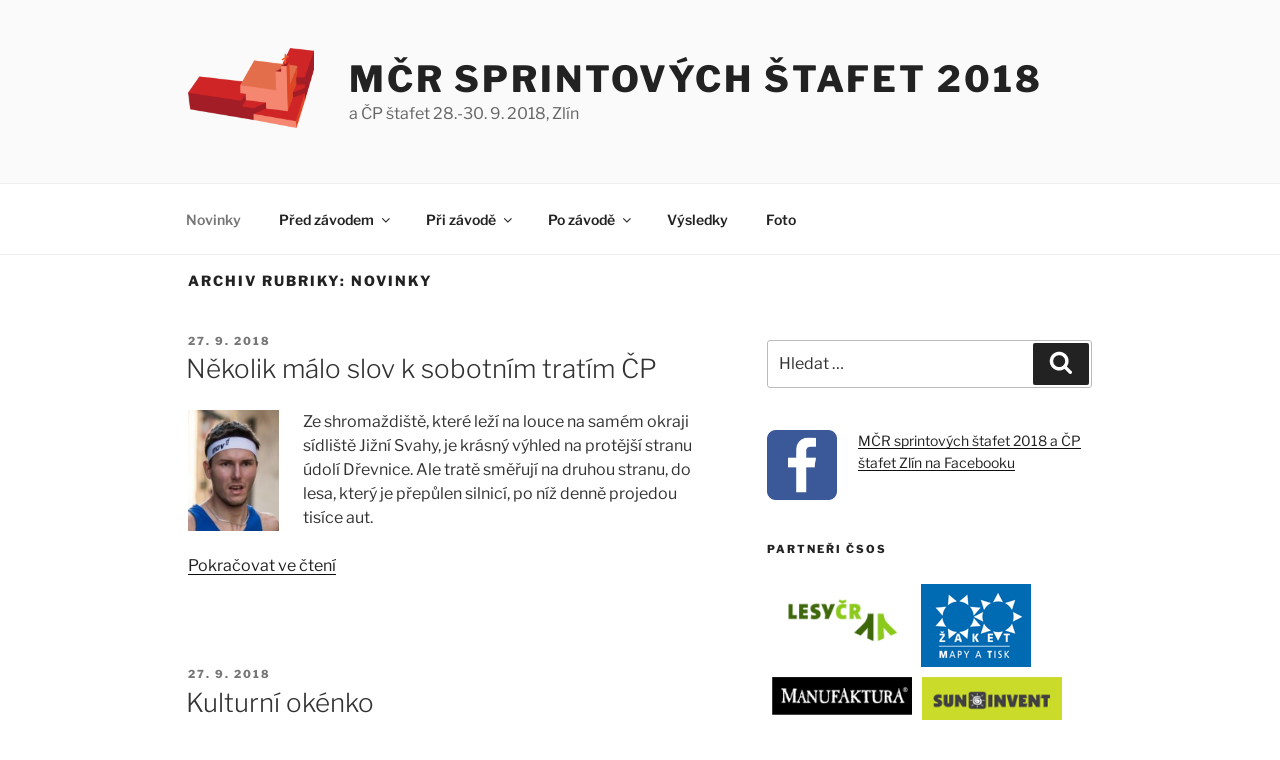

--- FILE ---
content_type: text/html; charset=UTF-8
request_url: http://mcrss2018.skob-zlin.cz/category/novinky/page/3/
body_size: 24781
content:
<!DOCTYPE html>
<html lang="cs-CZ" class="no-js no-svg">
<head>
<meta charset="UTF-8">
<meta name="viewport" content="width=device-width, initial-scale=1.0">
<link rel="profile" href="https://gmpg.org/xfn/11">

<script>(function(html){html.className = html.className.replace(/\bno-js\b/,'js')})(document.documentElement);</script>
<title>Novinky &#8211; 3. stránka &#8211; MČR sprintových štafet 2018</title>
<link rel='dns-prefetch' href='//s.w.org' />
<link rel="alternate" type="application/rss+xml" title="MČR sprintových štafet 2018 &raquo; RSS zdroj" href="http://mcrss2018.skob-zlin.cz/feed/" />
<link rel="alternate" type="application/rss+xml" title="MČR sprintových štafet 2018 &raquo; RSS komentářů" href="http://mcrss2018.skob-zlin.cz/comments/feed/" />
<link rel="alternate" type="application/rss+xml" title="MČR sprintových štafet 2018 &raquo; RSS pro rubriku Novinky" href="http://mcrss2018.skob-zlin.cz/category/novinky/feed/" />
		<script type="text/javascript">
			window._wpemojiSettings = {"baseUrl":"https:\/\/s.w.org\/images\/core\/emoji\/11\/72x72\/","ext":".png","svgUrl":"https:\/\/s.w.org\/images\/core\/emoji\/11\/svg\/","svgExt":".svg","source":{"concatemoji":"http:\/\/mcrss2018.skob-zlin.cz\/wp-includes\/js\/wp-emoji-release.min.js?ver=4.9.28"}};
			!function(e,a,t){var n,r,o,i=a.createElement("canvas"),p=i.getContext&&i.getContext("2d");function s(e,t){var a=String.fromCharCode;p.clearRect(0,0,i.width,i.height),p.fillText(a.apply(this,e),0,0);e=i.toDataURL();return p.clearRect(0,0,i.width,i.height),p.fillText(a.apply(this,t),0,0),e===i.toDataURL()}function c(e){var t=a.createElement("script");t.src=e,t.defer=t.type="text/javascript",a.getElementsByTagName("head")[0].appendChild(t)}for(o=Array("flag","emoji"),t.supports={everything:!0,everythingExceptFlag:!0},r=0;r<o.length;r++)t.supports[o[r]]=function(e){if(!p||!p.fillText)return!1;switch(p.textBaseline="top",p.font="600 32px Arial",e){case"flag":return s([55356,56826,55356,56819],[55356,56826,8203,55356,56819])?!1:!s([55356,57332,56128,56423,56128,56418,56128,56421,56128,56430,56128,56423,56128,56447],[55356,57332,8203,56128,56423,8203,56128,56418,8203,56128,56421,8203,56128,56430,8203,56128,56423,8203,56128,56447]);case"emoji":return!s([55358,56760,9792,65039],[55358,56760,8203,9792,65039])}return!1}(o[r]),t.supports.everything=t.supports.everything&&t.supports[o[r]],"flag"!==o[r]&&(t.supports.everythingExceptFlag=t.supports.everythingExceptFlag&&t.supports[o[r]]);t.supports.everythingExceptFlag=t.supports.everythingExceptFlag&&!t.supports.flag,t.DOMReady=!1,t.readyCallback=function(){t.DOMReady=!0},t.supports.everything||(n=function(){t.readyCallback()},a.addEventListener?(a.addEventListener("DOMContentLoaded",n,!1),e.addEventListener("load",n,!1)):(e.attachEvent("onload",n),a.attachEvent("onreadystatechange",function(){"complete"===a.readyState&&t.readyCallback()})),(n=t.source||{}).concatemoji?c(n.concatemoji):n.wpemoji&&n.twemoji&&(c(n.twemoji),c(n.wpemoji)))}(window,document,window._wpemojiSettings);
		</script>
		<style type="text/css">
img.wp-smiley,
img.emoji {
	display: inline !important;
	border: none !important;
	box-shadow: none !important;
	height: 1em !important;
	width: 1em !important;
	margin: 0 .07em !important;
	vertical-align: -0.1em !important;
	background: none !important;
	padding: 0 !important;
}
</style>
<link rel='stylesheet' id='twentyseventeen-css'  href='http://mcrss2018.skob-zlin.cz/wp-content/themes/twentyseventeen/style.css?ver=4.9.28' type='text/css' media='all' />
<link rel='stylesheet' id='twentyseventeen-mcrss2018-css'  href='http://mcrss2018.skob-zlin.cz/wp-content/themes/twentyseventeen-mcrss2018/style.css?ver=4.9.28' type='text/css' media='all' />
<link rel='stylesheet' id='twentyseventeen-fonts-css'  href='http://mcrss2018.skob-zlin.cz/wp-content/themes/twentyseventeen/assets/fonts/font-libre-franklin.css?ver=20230328' type='text/css' media='all' />
<link rel='stylesheet' id='twentyseventeen-style-css'  href='http://mcrss2018.skob-zlin.cz/wp-content/themes/twentyseventeen-mcrss2018/style.css?ver=20250415' type='text/css' media='all' />
<link rel='stylesheet' id='twentyseventeen-block-style-css'  href='http://mcrss2018.skob-zlin.cz/wp-content/themes/twentyseventeen/assets/css/blocks.css?ver=20240729' type='text/css' media='all' />
<script type='text/javascript' src='http://mcrss2018.skob-zlin.cz/wp-includes/js/jquery/jquery.js?ver=1.12.4'></script>
<script type='text/javascript' src='http://mcrss2018.skob-zlin.cz/wp-includes/js/jquery/jquery-migrate.min.js?ver=1.4.1'></script>
<script type='text/javascript' src='http://mcrss2018.skob-zlin.cz/wp-content/plugins/google-analyticator/external-tracking.min.js?ver=6.5.7'></script>
<link rel='https://api.w.org/' href='http://mcrss2018.skob-zlin.cz/wp-json/' />
<meta name="generator" content="WordPress 4.9.28" />
<link rel="icon" href="http://mcrss2018.skob-zlin.cz/wp-content/uploads/2018/08/cropped-stafety-logokostel2b-1-32x32.png" sizes="32x32" />
<link rel="icon" href="http://mcrss2018.skob-zlin.cz/wp-content/uploads/2018/08/cropped-stafety-logokostel2b-1-192x192.png" sizes="192x192" />
<link rel="apple-touch-icon-precomposed" href="http://mcrss2018.skob-zlin.cz/wp-content/uploads/2018/08/cropped-stafety-logokostel2b-1-180x180.png" />
<meta name="msapplication-TileImage" content="http://mcrss2018.skob-zlin.cz/wp-content/uploads/2018/08/cropped-stafety-logokostel2b-1-270x270.png" />
<!-- Google Analytics Tracking by Google Analyticator 6.5.7 -->
<script type="text/javascript">
    var analyticsFileTypes = [];
    var analyticsSnippet = 'disabled';
    var analyticsEventTracking = 'enabled';
</script>
<script type="text/javascript">
	(function(i,s,o,g,r,a,m){i['GoogleAnalyticsObject']=r;i[r]=i[r]||function(){
	(i[r].q=i[r].q||[]).push(arguments)},i[r].l=1*new Date();a=s.createElement(o),
	m=s.getElementsByTagName(o)[0];a.async=1;a.src=g;m.parentNode.insertBefore(a,m)
	})(window,document,'script','//www.google-analytics.com/analytics.js','ga');
	ga('create', 'UA-15305791-10', 'auto');
 
	ga('send', 'pageview');
</script>
</head>

<body class="archive paged category category-novinky category-1 wp-custom-logo paged-3 category-paged-3 group-blog hfeed has-sidebar page-two-column colors-light">
<div id="page" class="site">
	<a class="skip-link screen-reader-text" href="#content">
		Přejít k obsahu webu	</a>

	<header id="masthead" class="site-header">

		<div class="custom-header">

		<div class="custom-header-media">
					</div>

	<div class="site-branding">
	<div class="wrap">

		<a href="http://mcrss2018.skob-zlin.cz/" class="custom-logo-link" rel="home" itemprop="url"><img width="393" height="250" src="http://mcrss2018.skob-zlin.cz/wp-content/uploads/2018/08/cropped-stafety-logokostel2b.png" class="custom-logo" alt="MČR sprintových štafet 2018" itemprop="logo" srcset="http://mcrss2018.skob-zlin.cz/wp-content/uploads/2018/08/cropped-stafety-logokostel2b.png 393w, http://mcrss2018.skob-zlin.cz/wp-content/uploads/2018/08/cropped-stafety-logokostel2b-300x191.png 300w" sizes="(max-width: 767px) 89vw, (max-width: 1000px) 54vw, (max-width: 1071px) 543px, 580px" /></a>
		<div class="site-branding-text">
										<p class="site-title"><a href="http://mcrss2018.skob-zlin.cz/" rel="home" >MČR sprintových štafet 2018</a></p>
			
							<p class="site-description">a ČP štafet 28.-30. 9. 2018, Zlín</p>
					</div><!-- .site-branding-text -->

		
	</div><!-- .wrap -->
</div><!-- .site-branding -->

</div><!-- .custom-header -->

					<div class="navigation-top">
				<div class="wrap">
					<nav id="site-navigation" class="main-navigation" aria-label="Hlavní menu">
	<button class="menu-toggle" aria-controls="top-menu" aria-expanded="false">
		<svg class="icon icon-bars" aria-hidden="true" role="img"> <use href="#icon-bars" xlink:href="#icon-bars"></use> </svg><svg class="icon icon-close" aria-hidden="true" role="img"> <use href="#icon-close" xlink:href="#icon-close"></use> </svg>Menu	</button>

	<div class="menu-hlavni-menu-container"><ul id="top-menu" class="menu"><li id="menu-item-51" class="menu-item menu-item-type-taxonomy menu-item-object-category current-menu-item menu-item-51"><a href="http://mcrss2018.skob-zlin.cz/category/novinky/">Novinky</a></li>
<li id="menu-item-178" class="menu-item menu-item-type-custom menu-item-object-custom menu-item-has-children menu-item-178"><a href="#">Před závodem<svg class="icon icon-angle-down" aria-hidden="true" role="img"> <use href="#icon-angle-down" xlink:href="#icon-angle-down"></use> </svg></a>
<ul class="sub-menu">
	<li id="menu-item-345" class="menu-item menu-item-type-post_type menu-item-object-page menu-item-345"><a href="http://mcrss2018.skob-zlin.cz/pokyny/">Pokyny</a></li>
	<li id="menu-item-431" class="menu-item menu-item-type-post_type menu-item-object-page menu-item-431"><a href="http://mcrss2018.skob-zlin.cz/startovni-listiny/">Startovní listiny</a></li>
	<li id="menu-item-179" class="menu-item menu-item-type-post_type menu-item-object-page menu-item-179"><a href="http://mcrss2018.skob-zlin.cz/parametry-trati/">Parametry tratí</a></li>
	<li id="menu-item-185" class="menu-item menu-item-type-post_type menu-item-object-page menu-item-185"><a href="http://mcrss2018.skob-zlin.cz/teren/">Terén</a></li>
	<li id="menu-item-407" class="menu-item menu-item-type-post_type menu-item-object-post menu-item-407"><a href="http://mcrss2018.skob-zlin.cz/2018/09/27/seznam-stafet-bezicich-s-gps/">Seznam štafet s GPS</a></li>
	<li id="menu-item-420" class="menu-item menu-item-type-post_type menu-item-object-post menu-item-420"><a href="http://mcrss2018.skob-zlin.cz/2018/09/27/ubytovani-v-telocvicnach/">Ubytování v tělocvičnách</a></li>
	<li id="menu-item-145" class="menu-item menu-item-type-post_type menu-item-object-post menu-item-145"><a href="http://mcrss2018.skob-zlin.cz/2018/09/04/pravo-startu/">Právo startu</a></li>
	<li id="menu-item-45" class="menu-item menu-item-type-post_type menu-item-object-page menu-item-45"><a href="http://mcrss2018.skob-zlin.cz/rozpis/">Rozpis</a></li>
	<li id="menu-item-360" class="menu-item menu-item-type-post_type menu-item-object-post menu-item-360"><a href="http://mcrss2018.skob-zlin.cz/2018/09/20/burza-zavodniku/">Burza závodníků</a></li>
</ul>
</li>
<li id="menu-item-356" class="menu-item menu-item-type-custom menu-item-object-custom menu-item-has-children menu-item-356"><a href="#">Při závodě<svg class="icon icon-angle-down" aria-hidden="true" role="img"> <use href="#icon-angle-down" xlink:href="#icon-angle-down"></use> </svg></a>
<ul class="sub-menu">
	<li id="menu-item-357" class="menu-item menu-item-type-post_type menu-item-object-page menu-item-357"><a href="http://mcrss2018.skob-zlin.cz/online-vysledky/">Online výsledky</a></li>
	<li id="menu-item-358" class="menu-item menu-item-type-post_type menu-item-object-page menu-item-358"><a href="http://mcrss2018.skob-zlin.cz/gps-tracking/">GPS tracking</a></li>
	<li id="menu-item-359" class="menu-item menu-item-type-post_type menu-item-object-page menu-item-359"><a href="http://mcrss2018.skob-zlin.cz/video-streaming/">Video streaming</a></li>
	<li id="menu-item-378" class="menu-item menu-item-type-post_type menu-item-object-post menu-item-378"><a href="http://mcrss2018.skob-zlin.cz/2018/09/27/kulturni-okenko/">Kulturní okénko</a></li>
</ul>
</li>
<li id="menu-item-425" class="menu-item menu-item-type-custom menu-item-object-custom menu-item-has-children menu-item-425"><a href="#">Po závodě<svg class="icon icon-angle-down" aria-hidden="true" role="img"> <use href="#icon-angle-down" xlink:href="#icon-angle-down"></use> </svg></a>
<ul class="sub-menu">
	<li id="menu-item-426" class="menu-item menu-item-type-post_type menu-item-object-page menu-item-426"><a href="http://mcrss2018.skob-zlin.cz/vysledky/">Výsledky</a></li>
	<li id="menu-item-447" class="menu-item menu-item-type-post_type menu-item-object-page menu-item-447"><a href="http://mcrss2018.skob-zlin.cz/trate/">Tratě</a></li>
	<li id="menu-item-470" class="menu-item menu-item-type-post_type menu-item-object-page menu-item-470"><a href="http://mcrss2018.skob-zlin.cz/gps-tracking/">GPS tracking</a></li>
	<li id="menu-item-514" class="menu-item menu-item-type-post_type menu-item-object-post menu-item-514"><a href="http://mcrss2018.skob-zlin.cz/2018/10/02/zaznam-ceske-televize/">Záznam České televize</a></li>
	<li id="menu-item-502" class="menu-item menu-item-type-post_type menu-item-object-page menu-item-502"><a href="http://mcrss2018.skob-zlin.cz/fotky-a-videa/">Fotky a videa</a></li>
	<li id="menu-item-483" class="menu-item menu-item-type-post_type menu-item-object-page menu-item-483"><a href="http://mcrss2018.skob-zlin.cz/ztraty-a-nalezy/">Ztráty a nálezy</a></li>
</ul>
</li>
<li id="menu-item-476" class="menu-item menu-item-type-post_type menu-item-object-page menu-item-476"><a href="http://mcrss2018.skob-zlin.cz/vysledky/">Výsledky</a></li>
<li id="menu-item-503" class="menu-item menu-item-type-post_type menu-item-object-page menu-item-503"><a href="http://mcrss2018.skob-zlin.cz/fotky-a-videa/">Foto</a></li>
</ul></div>
	</nav><!-- #site-navigation -->
				</div><!-- .wrap -->
			</div><!-- .navigation-top -->
		
	</header><!-- #masthead -->

	
	<div class="site-content-contain">
		<div id="content" class="site-content">

<div class="wrap">

			<header class="page-header">
			<h1 class="page-title">Archiv rubriky: Novinky</h1>		</header><!-- .page-header -->
	
	<div id="primary" class="content-area">
		<main id="main" class="site-main">

					
<article id="post-379" class="post-379 post type-post status-publish format-standard hentry category-novinky">
		<header class="entry-header">
		<div class="entry-meta"><span class="screen-reader-text">Publikováno</span> <a href="http://mcrss2018.skob-zlin.cz/2018/09/27/nekolik-malo-slov-k-sobotnim-tratim-cp/" rel="bookmark"><time class="entry-date published" datetime="2018-09-27T08:12:57+01:00">27. 9. 2018</time><time class="updated" datetime="2018-09-27T10:58:55+01:00">27. 9. 2018</time></a></div><!-- .entry-meta --><h2 class="entry-title"><a href="http://mcrss2018.skob-zlin.cz/2018/09/27/nekolik-malo-slov-k-sobotnim-tratim-cp/" rel="bookmark">Několik málo slov k sobotním tratím ČP</a></h2>	</header><!-- .entry-header -->

	
	<div class="entry-content">
		<p><img class="alignleft wp-image-387" src="http://mcrss2018.skob-zlin.cz/wp-content/uploads/2018/09/LuHo-226x300.jpg" alt="" width="91" height="120" srcset="http://mcrss2018.skob-zlin.cz/wp-content/uploads/2018/09/LuHo-226x300.jpg 226w, http://mcrss2018.skob-zlin.cz/wp-content/uploads/2018/09/LuHo.jpg 237w" sizes="(max-width: 91px) 100vw, 91px" />Ze shromaždiště, které leží na louce na samém okraji sídliště Jižní Svahy, je krásný výhled na protější stranu údolí Dřevnice. Ale tratě směřují na druhou stranu, do lesa, který je přepůlen silnicí, po níž denně projedou tisíce aut. <a href="http://mcrss2018.skob-zlin.cz/2018/09/27/nekolik-malo-slov-k-sobotnim-tratim-cp/#more-379" class="more-link">Pokračovat ve čtení<span class="screen-reader-text"> &#8222;Několik málo slov k sobotním tratím ČP&#8220;</span></a></p>
	</div><!-- .entry-content -->

	
</article><!-- #post-379 -->

<article id="post-368" class="post-368 post type-post status-publish format-standard hentry category-novinky">
		<header class="entry-header">
		<div class="entry-meta"><span class="screen-reader-text">Publikováno</span> <a href="http://mcrss2018.skob-zlin.cz/2018/09/27/kulturni-okenko/" rel="bookmark"><time class="entry-date published updated" datetime="2018-09-27T01:13:07+01:00">27. 9. 2018</time></a></div><!-- .entry-meta --><h2 class="entry-title"><a href="http://mcrss2018.skob-zlin.cz/2018/09/27/kulturni-okenko/" rel="bookmark">Kulturní okénko</a></h2>	</header><!-- .entry-header -->

	
	<div class="entry-content">
		<p><img class="alignleft wp-image-370" src="http://mcrss2018.skob-zlin.cz/wp-content/uploads/2018/09/2003_fotoroku_Ibrahimovic_unnamed-1-300x200.jpg" alt="" width="180" height="120" srcset="http://mcrss2018.skob-zlin.cz/wp-content/uploads/2018/09/2003_fotoroku_Ibrahimovic_unnamed-1-300x200.jpg 300w, http://mcrss2018.skob-zlin.cz/wp-content/uploads/2018/09/2003_fotoroku_Ibrahimovic_unnamed-1-768x512.jpg 768w, http://mcrss2018.skob-zlin.cz/wp-content/uploads/2018/09/2003_fotoroku_Ibrahimovic_unnamed-1-1024x683.jpg 1024w" sizes="(max-width: 180px) 100vw, 180px" />Kultury a vyžití je ve Zlíně celá řada. Předkládáme Vám exklusivní možnost navštívit málo známé centrum <a href="https://filmovyuzel.cz/" target="_blank" rel="noopener">Filmový uzel</a>: &#8222;<a href="https://filmovyuzel.cz/expozice/patro-legend/" target="_blank" rel="noopener">Zlínský Barrandov, aneb Cesta do pravěku</a>&#8222;.</p>
<p>O víkendu zde mj. končí výstava <a href="https://filmovyuzel.cz/expozice/czech-press-photo-vystava-fotografii/" target="_blank" rel="noopener">Best of Czech Press Foto</a> (nejlepší žurnalistické fotografie za posledích 20 let) .</p>
<p>Při prokázání se SI čipem platí snížené vstupné pro všechny 60 Kč.</p>
	</div><!-- .entry-content -->

	
</article><!-- #post-368 -->

<article id="post-364" class="post-364 post type-post status-publish format-standard hentry category-novinky">
		<header class="entry-header">
		<div class="entry-meta"><span class="screen-reader-text">Publikováno</span> <a href="http://mcrss2018.skob-zlin.cz/2018/09/27/online-data-ze-zavodu/" rel="bookmark"><time class="entry-date published updated" datetime="2018-09-27T00:54:52+01:00">27. 9. 2018</time></a></div><!-- .entry-meta --><h2 class="entry-title"><a href="http://mcrss2018.skob-zlin.cz/2018/09/27/online-data-ze-zavodu/" rel="bookmark">Online data ze závodů</a></h2>	</header><!-- .entry-header -->

	
	<div class="entry-content">
		<p>Pro všechny tři závody pro vás připravujeme <a href="http://mcrss2018.skob-zlin.cz/gps-tracking/">GPS tracking</a> a <a href="http://mcrss2018.skob-zlin.cz/online-vysledky/">online výsledky a mezičasy</a>, pro páteční závod MČR navíc i <a href="http://mcrss2018.skob-zlin.cz/video-streaming/">videostreaming z cíle</a>.</p>
	</div><!-- .entry-content -->

	
</article><!-- #post-364 -->

<article id="post-346" class="post-346 post type-post status-publish format-standard hentry category-novinky">
		<header class="entry-header">
		<div class="entry-meta"><span class="screen-reader-text">Publikováno</span> <a href="http://mcrss2018.skob-zlin.cz/2018/09/26/pokyny-k-mcr-sprintovych-stafet/" rel="bookmark"><time class="entry-date published" datetime="2018-09-26T23:57:34+01:00">26. 9. 2018</time><time class="updated" datetime="2018-09-27T01:16:30+01:00">27. 9. 2018</time></a></div><!-- .entry-meta --><h2 class="entry-title"><a href="http://mcrss2018.skob-zlin.cz/2018/09/26/pokyny-k-mcr-sprintovych-stafet/" rel="bookmark">Pokyny k MČR sprintových štafet</a></h2>	</header><!-- .entry-header -->

	
	<div class="entry-content">
		<p>Zveřejňujeme <a href="http://mcrss2018.skob-zlin.cz/pokyny/">pokyny</a> k pátečnímu MČR sprintových štafet (<a href="http://mcrss2018.skob-zlin.cz/wp-content/uploads/2018/09/pokyny-patek-MCRSS.pdf">PDF</a>).</p>
	</div><!-- .entry-content -->

	
</article><!-- #post-346 -->

<article id="post-334" class="post-334 post type-post status-publish format-standard hentry category-novinky">
		<header class="entry-header">
		<div class="entry-meta"><span class="screen-reader-text">Publikováno</span> <a href="http://mcrss2018.skob-zlin.cz/2018/09/26/par-slov-stavitele-k-mistrovskemu-zavodu/" rel="bookmark"><time class="entry-date published updated" datetime="2018-09-26T13:20:31+01:00">26. 9. 2018</time></a></div><!-- .entry-meta --><h2 class="entry-title"><a href="http://mcrss2018.skob-zlin.cz/2018/09/26/par-slov-stavitele-k-mistrovskemu-zavodu/" rel="bookmark">Pár slov stavitele k mistrovskému závodu</a></h2>	</header><!-- .entry-header -->

	
	<div class="entry-content">
		<p><img class="alignleft wp-image-335" src="http://mcrss2018.skob-zlin.cz/wp-content/uploads/2018/09/pernicka-150x150.jpg" alt="" width="100" height="100" srcset="http://mcrss2018.skob-zlin.cz/wp-content/uploads/2018/09/pernicka-150x150.jpg 150w, http://mcrss2018.skob-zlin.cz/wp-content/uploads/2018/09/pernicka-100x100.jpg 100w, http://mcrss2018.skob-zlin.cz/wp-content/uploads/2018/09/pernicka.jpg 299w" sizes="(max-width: 100px) 100vw, 100px" />Jižní Svahy jsou opravdu nádherný prostor pro sprint a městský orienťák. Jsou tak rozsáhlé, krásné a rozmanité, že největší výzvou a nejtěžším momentem při stavbě tratí bylo rozhodnout se, které části prostoru pro tratě vynechat a obětovat, protože do max. 15 min se opravdu nedá dostat všechno. Dal by se tu klidně postavit nádherný 5km sprint a uvažujeme, že tu možná uděláme i řádnou městskou klasiku. <a href="http://mcrss2018.skob-zlin.cz/2018/09/26/par-slov-stavitele-k-mistrovskemu-zavodu/#more-334" class="more-link">Pokračovat ve čtení<span class="screen-reader-text"> &#8222;Pár slov stavitele k mistrovskému závodu&#8220;</span></a></p>
	</div><!-- .entry-content -->

	
</article><!-- #post-334 -->

<article id="post-324" class="post-324 post type-post status-publish format-standard hentry category-novinky">
		<header class="entry-header">
		<div class="entry-meta"><span class="screen-reader-text">Publikováno</span> <a href="http://mcrss2018.skob-zlin.cz/2018/09/26/casovy-harmonogram-patecniho-mcr/" rel="bookmark"><time class="entry-date published" datetime="2018-09-26T13:09:03+01:00">26. 9. 2018</time><time class="updated" datetime="2018-09-26T13:11:42+01:00">26. 9. 2018</time></a></div><!-- .entry-meta --><h2 class="entry-title"><a href="http://mcrss2018.skob-zlin.cz/2018/09/26/casovy-harmonogram-patecniho-mcr/" rel="bookmark">Časový harmonogram pátečního MČR</a></h2>	</header><!-- .entry-header -->

	
	<div class="entry-content">
		<ul>
<li>11:30 – 13:00     prezentace</li>
<li>13:15    otevření vstupu do karantény pro <strong>DH18</strong> a <strong>DH21</strong></li>
<li>13:30    ukázková předávka</li>
<li>13:45    uzavření vstupu do karantény pro <strong>DH18</strong> a <strong>DH21</strong></li>
<li>14:00    start 1. úseků <strong>DH18</strong></li>
<li>15:05    start 1. úseků <strong>DH21</strong></li>
<li>16:10    vyhlášení vítězů <strong>DH18</strong>, <strong>DH21</strong> a Poháru města Zlína</li>
<li>16:30    start 1. úseků DH140, DH260, MIX</li>
<li>16:35    start 1. úseků DH180, DH220, OPEN</li>
<li>16:40    start 1. úseků DH14</li>
<li>18:00    vyhlášení výsledků DH140, DH180, DH220, DH260, DH14</li>
</ul>
	</div><!-- .entry-content -->

	
</article><!-- #post-324 -->

<article id="post-305" class="post-305 post type-post status-publish format-standard hentry category-novinky">
		<header class="entry-header">
		<div class="entry-meta"><span class="screen-reader-text">Publikováno</span> <a href="http://mcrss2018.skob-zlin.cz/2018/09/26/jizni-svahy-tak-trochu-jine-sidliste/" rel="bookmark"><time class="entry-date published" datetime="2018-09-26T08:21:13+01:00">26. 9. 2018</time><time class="updated" datetime="2018-09-26T08:21:37+01:00">26. 9. 2018</time></a></div><!-- .entry-meta --><h2 class="entry-title"><a href="http://mcrss2018.skob-zlin.cz/2018/09/26/jizni-svahy-tak-trochu-jine-sidliste/" rel="bookmark">Jižní svahy, tak trochu jiné sídliště</a></h2>	</header><!-- .entry-header -->

	
	<div class="entry-content">
		<p><img class="alignleft wp-image-319" src="http://mcrss2018.skob-zlin.cz/wp-content/uploads/2018/09/GebrianVS_screenshot-300x168.jpg" alt="" width="200" height="112" srcset="http://mcrss2018.skob-zlin.cz/wp-content/uploads/2018/09/GebrianVS_screenshot-300x168.jpg 300w, http://mcrss2018.skob-zlin.cz/wp-content/uploads/2018/09/GebrianVS_screenshot-768x429.jpg 768w, http://mcrss2018.skob-zlin.cz/wp-content/uploads/2018/09/GebrianVS_screenshot-1024x572.jpg 1024w, http://mcrss2018.skob-zlin.cz/wp-content/uploads/2018/09/GebrianVS_screenshot.jpg 1235w" sizes="(max-width: 200px) 100vw, 200px" />V každém městě je nějaké sídliště. A každé větší město má jedno ze sídlišť to největší. A stejně jako Praha má svůj Jižák, Zlín má svoje Jižňáky.</p>
<p>Ne každé sídliště má ovšem domy obložené cihlovým páskem. Dva největší paneláky jsou navíc zatočené do čtvrtkruhu. Proč se letos poběží i mezi takovými domy, a ne po letišti nebo v záplavě baťovských půldomků, se můžete dočíst v článku o vzniku závodního prostoru MČR sprintových štafet 2018 doplněného videem místního rodáka Adama Gebriana. <a href="http://mcrss2018.skob-zlin.cz/2018/09/26/jizni-svahy-tak-trochu-jine-sidliste/#more-305" class="more-link">Pokračovat ve čtení<span class="screen-reader-text"> &#8222;Jižní svahy, tak trochu jiné sídliště&#8220;</span></a></p>
	</div><!-- .entry-content -->

	
</article><!-- #post-305 -->

<article id="post-297" class="post-297 post type-post status-publish format-standard hentry category-novinky">
		<header class="entry-header">
		<div class="entry-meta"><span class="screen-reader-text">Publikováno</span> <a href="http://mcrss2018.skob-zlin.cz/2018/09/25/kotveni-oddilovych-stanu/" rel="bookmark"><time class="entry-date published" datetime="2018-09-25T00:33:26+01:00">25. 9. 2018</time><time class="updated" datetime="2018-09-25T00:34:54+01:00">25. 9. 2018</time></a></div><!-- .entry-meta --><h2 class="entry-title"><a href="http://mcrss2018.skob-zlin.cz/2018/09/25/kotveni-oddilovych-stanu/" rel="bookmark">Kotvení oddílových stanů</a></h2>	</header><!-- .entry-header -->

	
	<div class="entry-content">
		<p><a href="http://mcrss2018.skob-zlin.cz/wp-content/uploads/2018/09/shromazdiste-patek.jpg"><img class="alignleft wp-image-298" src="http://mcrss2018.skob-zlin.cz/wp-content/uploads/2018/09/shromazdiste-patek-300x146.jpg" alt="" width="200" height="97" srcset="http://mcrss2018.skob-zlin.cz/wp-content/uploads/2018/09/shromazdiste-patek-300x146.jpg 300w, http://mcrss2018.skob-zlin.cz/wp-content/uploads/2018/09/shromazdiste-patek-768x373.jpg 768w, http://mcrss2018.skob-zlin.cz/wp-content/uploads/2018/09/shromazdiste-patek-1024x497.jpg 1024w, http://mcrss2018.skob-zlin.cz/wp-content/uploads/2018/09/shromazdiste-patek.jpg 1200w" sizes="(max-width: 200px) 100vw, 200px" /></a>Ještě před zveřejněním pokynů informujeme, že na páteční MČR je pro závodníky vyhrazen na převlékání prostor spodního parkoviště u kostela. Prostor je to relativně velký, nicméně není zde možnost ukotvit oddílové stany k asfaltové podložce. Pokud byste rádi využili nějaký oddílový přístřešek, tak doporučujeme spíše typ nůžkového stanu nebo si zajistit zatížení stanů bez použití kolíků.</p>
	</div><!-- .entry-content -->

	
</article><!-- #post-297 -->

<article id="post-294" class="post-294 post type-post status-publish format-standard hentry category-novinky">
		<header class="entry-header">
		<div class="entry-meta"><span class="screen-reader-text">Publikováno</span> <a href="http://mcrss2018.skob-zlin.cz/2018/09/25/ukazky-mapy-ze-sprintovych-stafet/" rel="bookmark"><time class="entry-date published updated" datetime="2018-09-25T00:26:32+01:00">25. 9. 2018</time></a></div><!-- .entry-meta --><h2 class="entry-title"><a href="http://mcrss2018.skob-zlin.cz/2018/09/25/ukazky-mapy-ze-sprintovych-stafet/" rel="bookmark">Ukázky mapy ze sprintových štafet</a></h2>	</header><!-- .entry-header -->

	
	<div class="entry-content">
		<p><img class="alignleft wp-image-291 size-thumbnail" src="http://mcrss2018.skob-zlin.cz/wp-content/uploads/2018/09/ukazka1_2-01-150x150.jpg" alt="" width="150" height="150" srcset="http://mcrss2018.skob-zlin.cz/wp-content/uploads/2018/09/ukazka1_2-01-150x150.jpg 150w, http://mcrss2018.skob-zlin.cz/wp-content/uploads/2018/09/ukazka1_2-01-100x100.jpg 100w, http://mcrss2018.skob-zlin.cz/wp-content/uploads/2018/09/ukazka1_2-01.jpg 201w" sizes="(max-width: 150px) 100vw, 150px" />V sekci <a href="http://mcrss2018.skob-zlin.cz/teren/">Před závodem / Terén</a> najdete kromě fotek z prostoru závodu i 3 čerstvé výřezy z mapy.</p>
	</div><!-- .entry-content -->

	
</article><!-- #post-294 -->

<article id="post-287" class="post-287 post type-post status-publish format-standard hentry category-novinky">
		<header class="entry-header">
		<div class="entry-meta"><span class="screen-reader-text">Publikováno</span> <a href="http://mcrss2018.skob-zlin.cz/2018/09/25/foto-z-prostoru-mcr-sprintovych-stafet/" rel="bookmark"><time class="entry-date published updated" datetime="2018-09-25T00:13:09+01:00">25. 9. 2018</time></a></div><!-- .entry-meta --><h2 class="entry-title"><a href="http://mcrss2018.skob-zlin.cz/2018/09/25/foto-z-prostoru-mcr-sprintovych-stafet/" rel="bookmark">Foto z prostoru MČR sprintových štafet</a></h2>	</header><!-- .entry-header -->

	
	<div class="entry-content">
		<p><img class="alignleft wp-image-276" src="http://mcrss2018.skob-zlin.cz/wp-content/uploads/2018/09/20180703_155549-300x225.jpg" alt="" width="151" height="113" srcset="http://mcrss2018.skob-zlin.cz/wp-content/uploads/2018/09/20180703_155549-300x225.jpg 300w, http://mcrss2018.skob-zlin.cz/wp-content/uploads/2018/09/20180703_155549-768x576.jpg 768w, http://mcrss2018.skob-zlin.cz/wp-content/uploads/2018/09/20180703_155549-1024x768.jpg 1024w, http://mcrss2018.skob-zlin.cz/wp-content/uploads/2018/09/20180703_155549.jpg 1600w" sizes="(max-width: 151px) 100vw, 151px" />V sekci <a href="http://mcrss2018.skob-zlin.cz/teren/">Před závodem / Terén</a> jsou už i fotografie z prostoru pátečního závodu MČR sprintových štafet.</p>
	</div><!-- .entry-content -->

	
</article><!-- #post-287 -->

	<nav class="navigation pagination" role="navigation">
		<h2 class="screen-reader-text">Navigace pro příspěvky</h2>
		<div class="nav-links"><a class="prev page-numbers" href="http://mcrss2018.skob-zlin.cz/category/novinky/page/2/"><svg class="icon icon-arrow-left" aria-hidden="true" role="img"> <use href="#icon-arrow-left" xlink:href="#icon-arrow-left"></use> </svg><span class="screen-reader-text">Předchozí stránka</span></a>
<a class='page-numbers' href='http://mcrss2018.skob-zlin.cz/category/novinky/'><span class="meta-nav screen-reader-text">Stránka: </span>1</a>
<a class='page-numbers' href='http://mcrss2018.skob-zlin.cz/category/novinky/page/2/'><span class="meta-nav screen-reader-text">Stránka: </span>2</a>
<span aria-current='page' class='page-numbers current'><span class="meta-nav screen-reader-text">Stránka: </span>3</span>
<a class='page-numbers' href='http://mcrss2018.skob-zlin.cz/category/novinky/page/4/'><span class="meta-nav screen-reader-text">Stránka: </span>4</a>
<a class='page-numbers' href='http://mcrss2018.skob-zlin.cz/category/novinky/page/5/'><span class="meta-nav screen-reader-text">Stránka: </span>5</a>
<a class="next page-numbers" href="http://mcrss2018.skob-zlin.cz/category/novinky/page/4/"><span class="screen-reader-text">Další stránka</span><svg class="icon icon-arrow-right" aria-hidden="true" role="img"> <use href="#icon-arrow-right" xlink:href="#icon-arrow-right"></use> </svg></a></div>
	</nav>
		</main><!-- #main -->
	</div><!-- #primary -->
	
<aside id="secondary" class="widget-area" aria-label="Postranní panel blogu">
	<section id="search-11" class="widget widget_search">

<form role="search" method="get" class="search-form" action="http://mcrss2018.skob-zlin.cz/">
	<label for="search-form-1">
		<span class="screen-reader-text">
			Hledat:		</span>
	</label>
	<input type="search" id="search-form-1" class="search-field" placeholder="Hledat &hellip;" value="" name="s" />
	<button type="submit" class="search-submit"><svg class="icon icon-search" aria-hidden="true" role="img"> <use href="#icon-search" xlink:href="#icon-search"></use> </svg><span class="screen-reader-text">
		Hledání	</span></button>
</form>
</section><section id="text-12" class="widget widget_text">			<div class="textwidget"><p><a href="https://www.facebook.com/events/2195156910733140/"><img class="alignleft wp-image-266" src="http://mcrss2018.skob-zlin.cz/wp-content/uploads/2018/09/fb.png" alt="" width="70" height="70" />MČR sprintových štafet 2018 a ČP štafet Zlín na Facebooku</a></p>
</div>
		</section><section id="text-9" class="widget widget_text"><h2 class="widget-title">Partneři ČSOS</h2>			<div class="textwidget"><div class="loga-partneru"><a href="https://lesycr.cz/"><img class="alignleft wp-image-93" src="http://mcrss2018.skob-zlin.cz/wp-content/uploads/2018/07/LesyCR_svetly.gif" alt="" width="139" height="73" /></a><a href="http://www.zaket.cz/"><img class="size-full wp-image-103 alignleft" src="http://mcrss2018.skob-zlin.cz/wp-content/uploads/2018/07/Zaket3.gif" alt="" width="110" height="83" /></a><a href="https://www.manufaktura.cz/"><img class="alignleft wp-image-94" src="http://mcrss2018.skob-zlin.cz/wp-content/uploads/2018/07/Manufaktura.gif" alt="" width="140" height="38" /></a><a href="https://www.suninvent.cz/"><img class="wp-image-99 alignleft" src="http://mcrss2018.skob-zlin.cz/wp-content/uploads/2018/07/Suninvent_nasirku_zelenypodklad-150x51.gif" alt="" width="140" height="42" /></a><a href="http://www.inov-8.cz/"><img class="size-full wp-image-92 alignleft" src="http://mcrss2018.skob-zlin.cz/wp-content/uploads/2018/07/Inov8_blk.gif" alt="" width="140" height="59" /></a><a href="https://www.toitoi.cz/"><img class="size-full wp-image-101 alignleft" src="http://mcrss2018.skob-zlin.cz/wp-content/uploads/2018/07/ToiToi13.gif" alt="" width="65" height="78" /></a><a href="https://www.tmapy.cz/"><img class="size-full wp-image-100 alignleft" src="http://mcrss2018.skob-zlin.cz/wp-content/uploads/2018/07/T-mapy.gif" alt="" width="80" height="91" /></a><a href="https://www.sporticus.cz/"><img class="alignleft wp-image-98" src="http://mcrss2018.skob-zlin.cz/wp-content/uploads/2018/07/Sporticus.gif" alt="" width="140" height="66" /></a><a href="https://www.pre.cz"><img class="size-full wp-image-96 alignleft" src="http://mcrss2018.skob-zlin.cz/wp-content/uploads/2018/07/PRE.gif" alt="" width="120" height="74" /></a><a href="https://trimtex.no/"><img class="alignleft wp-image-102" src="http://mcrss2018.skob-zlin.cz/wp-content/uploads/2018/07/Trimtex_new.gif" alt="" width="140" height="42" /></a><a href="https://www.csobpoj.cz/"><img class="alignleft wp-image-91" src="http://mcrss2018.skob-zlin.cz/wp-content/uploads/2018/07/CSOB_poj.gif" alt="" width="141" height="46" /></a><a href="http://www.ondrasovka.cz/"><img class="alignleft wp-image-108 size-full" src="http://mcrss2018.skob-zlin.cz/wp-content/uploads/2018/07/Ondrasovka.gif" alt="" width="140" height="75" /></a><a href="https://onewaysport.eu/"><img class="alignleft wp-image-95" src="http://mcrss2018.skob-zlin.cz/wp-content/uploads/2018/07/OneWay_Blk-Wht.gif" alt="" width="140" height="39" /></a><a href="http://www.racom.eu/"><img class="alignleft wp-image-97" src="http://mcrss2018.skob-zlin.cz/wp-content/uploads/2018/07/Racom.gif" alt="" width="140" height="25" /></a></div>
</div>
		</section><section id="text-10" class="widget widget_text"><h2 class="widget-title">Partneři SKOB Zlín</h2>			<div class="textwidget"><div class="loga-partneru"><a href="https://www.continental-pneumatiky.cz"><img class="aligncenter wp-image-117 size-medium" src="http://mcrss2018.skob-zlin.cz/wp-content/uploads/2018/07/continental-300x99.png" alt="" width="300" height="99" /></a><a href="https://www.kr-zlinsky.cz/"><img class="aligncenter wp-image-119 size-medium" src="http://mcrss2018.skob-zlin.cz/wp-content/uploads/2018/07/zlinsky-kraj-300x119.gif" alt="" width="300" height="119" /></a><a href="https://www.zlin.eu/"><img class="aligncenter wp-image-118" src="http://mcrss2018.skob-zlin.cz/wp-content/uploads/2018/07/zlin-barva-300x215.gif" alt="" width="150" height="108" /></a></div>
</div>
		</section><section id="text-11" class="widget widget_text"><h2 class="widget-title">Partneři závodu</h2>			<div class="textwidget"><p><a href="http://o-news.cz/"><img class="alignleft wp-image-171" style="margin-bottom: 15px;" src="http://mcrss2018.skob-zlin.cz/wp-content/uploads/2018/09/O-news-logo_ocd9-300x59.png" alt="" width="295" height="58" /></a> <a href="https://www.emos.cz/"><img class="wp-image-121 alignnone" src="http://mcrss2018.skob-zlin.cz/wp-content/uploads/2018/08/emos-logo.jpg" alt="" width="186" height="66" /></a> <a href="https://www.greiner-gpi.com/cz/spolecnost/"><img class="wp-image-123 alignnone" src="http://mcrss2018.skob-zlin.cz/wp-content/uploads/2018/08/greiner-packaging.jpg" alt="" width="119" height="79" /></a> <a href="http://www.hame.cz/"><img class="wp-image-124 alignnone" src="http://mcrss2018.skob-zlin.cz/wp-content/uploads/2018/08/hame-logo-300x177.png" alt="" width="131" height="77" /></a><a href="https://www.lineanivnice.cz/"><img class="wp-image-125 alignnone" src="http://mcrss2018.skob-zlin.cz/wp-content/uploads/2018/08/logo-linea-nivnice.png" alt="" width="100" height="75" /></a></p>
<p><a href="http://www.nvbline.cz/"><img class="wp-image-127 alignleft" src="http://mcrss2018.skob-zlin.cz/wp-content/uploads/2018/08/nvbline-logo-300x50.png" alt="" width="198" height="33" /></a> <a href="http://www.mediekosambulance.cz/"><img class="alignleft wp-image-289" src="http://mcrss2018.skob-zlin.cz/wp-content/uploads/2018/09/MediekosAmbulance-300x185.png" alt="" width="130" height="80" /></a> <a href="http://vavrys.cz/"><img class="wp-image-128 alignnone" src="http://mcrss2018.skob-zlin.cz/wp-content/uploads/2018/08/vavrys-logo-300x176.png" alt="" width="169" height="99" /></a><a href="http://zlin.sdb.cz/farnost/kostel-panny-marie/"><img class="alignnone size-full wp-image-254" src="http://mcrss2018.skob-zlin.cz/wp-content/uploads/2018/09/salesiani.png" alt="" width="134" height="166" /></a><a href="https://www.mpzlin.cz/"><img class="alignnone wp-image-253" src="http://mcrss2018.skob-zlin.cz/wp-content/uploads/2018/09/mpzlin-300x236.png" alt="" width="150" height="118" /></a> <a href="https://www.smv.cz/"><img class="wp-image-243 size-full alignnone" src="http://mcrss2018.skob-zlin.cz/wp-content/uploads/2018/09/moravska-vodarenska.png" alt="" width="199" height="77" /></a></p>
<p><a href="https://www.frystak.cz/"><img class="wp-image-122 alignleft" src="http://mcrss2018.skob-zlin.cz/wp-content/uploads/2018/08/Frystak_CoA_CZ.jpg" alt="" width="66" height="80" /></a></p>
<p><a href="https://www.frystak.cz/">Město Fryšták</a></p>
<p><a href="https://www.zdv.cz/"><img class="alignnone wp-image-255" src="http://mcrss2018.skob-zlin.cz/wp-content/uploads/2018/09/ZDV-Frystak-300x33.png" alt="" width="325" height="36" /></a></p>
<p>Lesní družstvo singularistů velkousedlých v Dolní Vsi, Fryšták</p>
</div>
		</section><section id="custom_html-3" class="widget_text widget widget_custom_html"><h2 class="widget-title">Přihlas štafetu</h2><div class="textwidget custom-html-widget"><div class="oris">
	
	<a href="https://oris.orientacnisporty.cz/Zavod?id=3914" target="blank">
	<img class="aligncenter size-full wp-image-181" src="http://mm2017.skob-zlin.cz/wp-content/uploads/2017/04/logo_oris.png" alt="" width="184" height="58" />
	</a>
	<br />
	<a href="https://oris.orientacnisporty.cz/Zavod?id=3914" target="blank">
		MČR sprintových štafet
	</a>
	<br />
	<a href="https://oris.orientacnisporty.cz/Zavod?id=3915" target="blank">
		ČP sobota
	</a>
	<br />
	<a href="https://oris.orientacnisporty.cz/Zavod?id=3916" target="blank">
		ČP neděle
	</a>
</div></div></section></aside><!-- #secondary -->
</div><!-- .wrap -->


		</div><!-- #content -->

		<footer id="colophon" class="site-footer">
			<div class="wrap">
				
					<nav class="social-navigation" aria-label="Menu sociálních odkazů v patičce">
											</nav><!-- .social-navigation -->
					<div class="site-info">
		<a href="https://cs.wordpress.org/" class="imprint">
		Používáme WordPress (v češtině).	</a>
</div><!-- .site-info -->
			</div><!-- .wrap -->
		</footer><!-- #colophon -->
	</div><!-- .site-content-contain -->
</div><!-- #page -->
<script type='text/javascript' src='http://mcrss2018.skob-zlin.cz/wp-content/plugins/better-wp-security/core/modules/wordpress-tweaks/js/blankshield/blankshield.min.js?ver=4116'></script>
<script type='text/javascript' src='http://mcrss2018.skob-zlin.cz/wp-content/plugins/better-wp-security/core/modules/wordpress-tweaks/js/block-tabnapping.min.js?ver=4116'></script>
<script type='text/javascript'>
/* <![CDATA[ */
var twentyseventeenScreenReaderText = {"quote":"<svg class=\"icon icon-quote-right\" aria-hidden=\"true\" role=\"img\"> <use href=\"#icon-quote-right\" xlink:href=\"#icon-quote-right\"><\/use> <\/svg>","expand":"\tZobrazit pod\u0159azen\u00e9 polo\u017eky","collapse":"Skr\u00fdt pod\u0159azen\u00e9 polo\u017eky","icon":"<svg class=\"icon icon-angle-down\" aria-hidden=\"true\" role=\"img\"> <use href=\"#icon-angle-down\" xlink:href=\"#icon-angle-down\"><\/use> <span class=\"svg-fallback icon-angle-down\"><\/span><\/svg>"};
/* ]]> */
</script>
<script type='text/javascript' src='http://mcrss2018.skob-zlin.cz/wp-content/themes/twentyseventeen/assets/js/global.js?ver=20211130'></script>
<script type='text/javascript' src='http://mcrss2018.skob-zlin.cz/wp-content/themes/twentyseventeen/assets/js/navigation.js?ver=20210122'></script>
<script type='text/javascript' src='http://mcrss2018.skob-zlin.cz/wp-content/themes/twentyseventeen/assets/js/jquery.scrollTo.js?ver=2.1.3'></script>
<script type='text/javascript' src='http://mcrss2018.skob-zlin.cz/wp-includes/js/wp-embed.min.js?ver=4.9.28'></script>
<svg style="position: absolute; width: 0; height: 0; overflow: hidden;" version="1.1" xmlns="http://www.w3.org/2000/svg" xmlns:xlink="http://www.w3.org/1999/xlink">
<defs>
<symbol id="icon-behance" viewBox="0 0 37 32">
<path class="path1" d="M33 6.054h-9.125v2.214h9.125v-2.214zM28.5 13.661q-1.607 0-2.607 0.938t-1.107 2.545h7.286q-0.321-3.482-3.571-3.482zM28.786 24.107q1.125 0 2.179-0.571t1.357-1.554h3.946q-1.786 5.482-7.625 5.482-3.821 0-6.080-2.357t-2.259-6.196q0-3.714 2.33-6.17t6.009-2.455q2.464 0 4.295 1.214t2.732 3.196 0.902 4.429q0 0.304-0.036 0.839h-11.75q0 1.982 1.027 3.063t2.973 1.080zM4.946 23.214h5.286q3.661 0 3.661-2.982 0-3.214-3.554-3.214h-5.393v6.196zM4.946 13.625h5.018q1.393 0 2.205-0.652t0.813-2.027q0-2.571-3.393-2.571h-4.643v5.25zM0 4.536h10.607q1.554 0 2.768 0.25t2.259 0.848 1.607 1.723 0.563 2.75q0 3.232-3.071 4.696 2.036 0.571 3.071 2.054t1.036 3.643q0 1.339-0.438 2.438t-1.179 1.848-1.759 1.268-2.161 0.75-2.393 0.232h-10.911v-22.5z"></path>
</symbol>
<symbol id="icon-deviantart" viewBox="0 0 18 32">
<path class="path1" d="M18.286 5.411l-5.411 10.393 0.429 0.554h4.982v7.411h-9.054l-0.786 0.536-2.536 4.875-0.536 0.536h-5.375v-5.411l5.411-10.411-0.429-0.536h-4.982v-7.411h9.054l0.786-0.536 2.536-4.875 0.536-0.536h5.375v5.411z"></path>
</symbol>
<symbol id="icon-medium" viewBox="0 0 32 32">
<path class="path1" d="M10.661 7.518v20.946q0 0.446-0.223 0.759t-0.652 0.313q-0.304 0-0.589-0.143l-8.304-4.161q-0.375-0.179-0.634-0.598t-0.259-0.83v-20.357q0-0.357 0.179-0.607t0.518-0.25q0.25 0 0.786 0.268l9.125 4.571q0.054 0.054 0.054 0.089zM11.804 9.321l9.536 15.464-9.536-4.75v-10.714zM32 9.643v18.821q0 0.446-0.25 0.723t-0.679 0.277-0.839-0.232l-7.875-3.929zM31.946 7.5q0 0.054-4.58 7.491t-5.366 8.705l-6.964-11.321 5.786-9.411q0.304-0.5 0.929-0.5 0.25 0 0.464 0.107l9.661 4.821q0.071 0.036 0.071 0.107z"></path>
</symbol>
<symbol id="icon-slideshare" viewBox="0 0 32 32">
<path class="path1" d="M15.589 13.214q0 1.482-1.134 2.545t-2.723 1.063-2.723-1.063-1.134-2.545q0-1.5 1.134-2.554t2.723-1.054 2.723 1.054 1.134 2.554zM24.554 13.214q0 1.482-1.125 2.545t-2.732 1.063q-1.589 0-2.723-1.063t-1.134-2.545q0-1.5 1.134-2.554t2.723-1.054q1.607 0 2.732 1.054t1.125 2.554zM28.571 16.429v-11.911q0-1.554-0.571-2.205t-1.982-0.652h-19.857q-1.482 0-2.009 0.607t-0.527 2.25v12.018q0.768 0.411 1.58 0.714t1.446 0.5 1.446 0.33 1.268 0.196 1.25 0.071 1.045 0.009 1.009-0.036 0.795-0.036q1.214-0.018 1.696 0.482 0.107 0.107 0.179 0.161 0.464 0.446 1.089 0.911 0.125-1.625 2.107-1.554 0.089 0 0.652 0.027t0.768 0.036 0.813 0.018 0.946-0.018 0.973-0.080 1.089-0.152 1.107-0.241 1.196-0.348 1.205-0.482 1.286-0.616zM31.482 16.339q-2.161 2.661-6.643 4.5 1.5 5.089-0.411 8.304-1.179 2.018-3.268 2.643-1.857 0.571-3.25-0.268-1.536-0.911-1.464-2.929l-0.018-5.821v-0.018q-0.143-0.036-0.438-0.107t-0.42-0.089l-0.018 6.036q0.071 2.036-1.482 2.929-1.411 0.839-3.268 0.268-2.089-0.643-3.25-2.679-1.875-3.214-0.393-8.268-4.482-1.839-6.643-4.5-0.446-0.661-0.071-1.125t1.071 0.018q0.054 0.036 0.196 0.125t0.196 0.143v-12.393q0-1.286 0.839-2.196t2.036-0.911h22.446q1.196 0 2.036 0.911t0.839 2.196v12.393l0.375-0.268q0.696-0.482 1.071-0.018t-0.071 1.125z"></path>
</symbol>
<symbol id="icon-snapchat-ghost" viewBox="0 0 30 32">
<path class="path1" d="M15.143 2.286q2.393-0.018 4.295 1.223t2.92 3.438q0.482 1.036 0.482 3.196 0 0.839-0.161 3.411 0.25 0.125 0.5 0.125 0.321 0 0.911-0.241t0.911-0.241q0.518 0 1 0.321t0.482 0.821q0 0.571-0.563 0.964t-1.232 0.563-1.232 0.518-0.563 0.848q0 0.268 0.214 0.768 0.661 1.464 1.83 2.679t2.58 1.804q0.5 0.214 1.429 0.411 0.5 0.107 0.5 0.625 0 1.25-3.911 1.839-0.125 0.196-0.196 0.696t-0.25 0.83-0.589 0.33q-0.357 0-1.107-0.116t-1.143-0.116q-0.661 0-1.107 0.089-0.571 0.089-1.125 0.402t-1.036 0.679-1.036 0.723-1.357 0.598-1.768 0.241q-0.929 0-1.723-0.241t-1.339-0.598-1.027-0.723-1.036-0.679-1.107-0.402q-0.464-0.089-1.125-0.089-0.429 0-1.17 0.134t-1.045 0.134q-0.446 0-0.625-0.33t-0.25-0.848-0.196-0.714q-3.911-0.589-3.911-1.839 0-0.518 0.5-0.625 0.929-0.196 1.429-0.411 1.393-0.571 2.58-1.804t1.83-2.679q0.214-0.5 0.214-0.768 0-0.5-0.563-0.848t-1.241-0.527-1.241-0.563-0.563-0.938q0-0.482 0.464-0.813t0.982-0.33q0.268 0 0.857 0.232t0.946 0.232q0.321 0 0.571-0.125-0.161-2.536-0.161-3.393 0-2.179 0.482-3.214 1.143-2.446 3.071-3.536t4.714-1.125z"></path>
</symbol>
<symbol id="icon-yelp" viewBox="0 0 27 32">
<path class="path1" d="M13.804 23.554v2.268q-0.018 5.214-0.107 5.446-0.214 0.571-0.911 0.714-0.964 0.161-3.241-0.679t-2.902-1.589q-0.232-0.268-0.304-0.643-0.018-0.214 0.071-0.464 0.071-0.179 0.607-0.839t3.232-3.857q0.018 0 1.071-1.25 0.268-0.339 0.705-0.438t0.884 0.063q0.429 0.179 0.67 0.518t0.223 0.75zM11.143 19.071q-0.054 0.982-0.929 1.25l-2.143 0.696q-4.911 1.571-5.214 1.571-0.625-0.036-0.964-0.643-0.214-0.446-0.304-1.339-0.143-1.357 0.018-2.973t0.536-2.223 1-0.571q0.232 0 3.607 1.375 1.25 0.518 2.054 0.839l1.5 0.607q0.411 0.161 0.634 0.545t0.205 0.866zM25.893 24.375q-0.125 0.964-1.634 2.875t-2.42 2.268q-0.661 0.25-1.125-0.125-0.25-0.179-3.286-5.125l-0.839-1.375q-0.25-0.375-0.205-0.821t0.348-0.821q0.625-0.768 1.482-0.464 0.018 0.018 2.125 0.714 3.625 1.179 4.321 1.42t0.839 0.366q0.5 0.393 0.393 1.089zM13.893 13.089q0.089 1.821-0.964 2.179-1.036 0.304-2.036-1.268l-6.75-10.679q-0.143-0.625 0.339-1.107 0.732-0.768 3.705-1.598t4.009-0.563q0.714 0.179 0.875 0.804 0.054 0.321 0.393 5.455t0.429 6.777zM25.714 15.018q0.054 0.696-0.464 1.054-0.268 0.179-5.875 1.536-1.196 0.268-1.625 0.411l0.018-0.036q-0.411 0.107-0.821-0.071t-0.661-0.571q-0.536-0.839 0-1.554 0.018-0.018 1.339-1.821 2.232-3.054 2.679-3.643t0.607-0.696q0.5-0.339 1.161-0.036 0.857 0.411 2.196 2.384t1.446 2.991v0.054z"></path>
</symbol>
<symbol id="icon-vine" viewBox="0 0 27 32">
<path class="path1" d="M26.732 14.768v3.536q-1.804 0.411-3.536 0.411-1.161 2.429-2.955 4.839t-3.241 3.848-2.286 1.902q-1.429 0.804-2.893-0.054-0.5-0.304-1.080-0.777t-1.518-1.491-1.83-2.295-1.92-3.286-1.884-4.357-1.634-5.616-1.259-6.964h5.054q0.464 3.893 1.25 7.116t1.866 5.661 2.17 4.205 2.5 3.482q3.018-3.018 5.125-7.25-2.536-1.286-3.982-3.929t-1.446-5.946q0-3.429 1.857-5.616t5.071-2.188q3.179 0 4.875 1.884t1.696 5.313q0 2.839-1.036 5.107-0.125 0.018-0.348 0.054t-0.821 0.036-1.125-0.107-1.107-0.455-0.902-0.92q0.554-1.839 0.554-3.286 0-1.554-0.518-2.357t-1.411-0.804q-0.946 0-1.518 0.884t-0.571 2.509q0 3.321 1.875 5.241t4.768 1.92q1.107 0 2.161-0.25z"></path>
</symbol>
<symbol id="icon-vk" viewBox="0 0 35 32">
<path class="path1" d="M34.232 9.286q0.411 1.143-2.679 5.25-0.429 0.571-1.161 1.518-1.393 1.786-1.607 2.339-0.304 0.732 0.25 1.446 0.304 0.375 1.446 1.464h0.018l0.071 0.071q2.518 2.339 3.411 3.946 0.054 0.089 0.116 0.223t0.125 0.473-0.009 0.607-0.446 0.491-1.054 0.223l-4.571 0.071q-0.429 0.089-1-0.089t-0.929-0.393l-0.357-0.214q-0.536-0.375-1.25-1.143t-1.223-1.384-1.089-1.036-1.009-0.277q-0.054 0.018-0.143 0.063t-0.304 0.259-0.384 0.527-0.304 0.929-0.116 1.384q0 0.268-0.063 0.491t-0.134 0.33l-0.071 0.089q-0.321 0.339-0.946 0.393h-2.054q-1.268 0.071-2.607-0.295t-2.348-0.946-1.839-1.179-1.259-1.027l-0.446-0.429q-0.179-0.179-0.491-0.536t-1.277-1.625-1.893-2.696-2.188-3.768-2.33-4.857q-0.107-0.286-0.107-0.482t0.054-0.286l0.071-0.107q0.268-0.339 1.018-0.339l4.893-0.036q0.214 0.036 0.411 0.116t0.286 0.152l0.089 0.054q0.286 0.196 0.429 0.571 0.357 0.893 0.821 1.848t0.732 1.455l0.286 0.518q0.518 1.071 1 1.857t0.866 1.223 0.741 0.688 0.607 0.25 0.482-0.089q0.036-0.018 0.089-0.089t0.214-0.393 0.241-0.839 0.17-1.446 0-2.232q-0.036-0.714-0.161-1.304t-0.25-0.821l-0.107-0.214q-0.446-0.607-1.518-0.768-0.232-0.036 0.089-0.429 0.304-0.339 0.679-0.536 0.946-0.464 4.268-0.429 1.464 0.018 2.411 0.232 0.357 0.089 0.598 0.241t0.366 0.429 0.188 0.571 0.063 0.813-0.018 0.982-0.045 1.259-0.027 1.473q0 0.196-0.018 0.75t-0.009 0.857 0.063 0.723 0.205 0.696 0.402 0.438q0.143 0.036 0.304 0.071t0.464-0.196 0.679-0.616 0.929-1.196 1.214-1.92q1.071-1.857 1.911-4.018 0.071-0.179 0.179-0.313t0.196-0.188l0.071-0.054 0.089-0.045t0.232-0.054 0.357-0.009l5.143-0.036q0.696-0.089 1.143 0.045t0.554 0.295z"></path>
</symbol>
<symbol id="icon-search" viewBox="0 0 30 32">
<path class="path1" d="M20.571 14.857q0-3.304-2.348-5.652t-5.652-2.348-5.652 2.348-2.348 5.652 2.348 5.652 5.652 2.348 5.652-2.348 2.348-5.652zM29.714 29.714q0 0.929-0.679 1.607t-1.607 0.679q-0.964 0-1.607-0.679l-6.125-6.107q-3.196 2.214-7.125 2.214-2.554 0-4.884-0.991t-4.018-2.679-2.679-4.018-0.991-4.884 0.991-4.884 2.679-4.018 4.018-2.679 4.884-0.991 4.884 0.991 4.018 2.679 2.679 4.018 0.991 4.884q0 3.929-2.214 7.125l6.125 6.125q0.661 0.661 0.661 1.607z"></path>
</symbol>
<symbol id="icon-envelope-o" viewBox="0 0 32 32">
<path class="path1" d="M29.714 26.857v-13.714q-0.571 0.643-1.232 1.179-4.786 3.679-7.607 6.036-0.911 0.768-1.482 1.196t-1.545 0.866-1.83 0.438h-0.036q-0.857 0-1.83-0.438t-1.545-0.866-1.482-1.196q-2.821-2.357-7.607-6.036-0.661-0.536-1.232-1.179v13.714q0 0.232 0.17 0.402t0.402 0.17h26.286q0.232 0 0.402-0.17t0.17-0.402zM29.714 8.089v-0.438t-0.009-0.232-0.054-0.223-0.098-0.161-0.161-0.134-0.25-0.045h-26.286q-0.232 0-0.402 0.17t-0.17 0.402q0 3 2.625 5.071 3.446 2.714 7.161 5.661 0.107 0.089 0.625 0.527t0.821 0.67 0.795 0.563 0.902 0.491 0.768 0.161h0.036q0.357 0 0.768-0.161t0.902-0.491 0.795-0.563 0.821-0.67 0.625-0.527q3.714-2.946 7.161-5.661 0.964-0.768 1.795-2.063t0.83-2.348zM32 7.429v19.429q0 1.179-0.839 2.018t-2.018 0.839h-26.286q-1.179 0-2.018-0.839t-0.839-2.018v-19.429q0-1.179 0.839-2.018t2.018-0.839h26.286q1.179 0 2.018 0.839t0.839 2.018z"></path>
</symbol>
<symbol id="icon-close" viewBox="0 0 25 32">
<path class="path1" d="M23.179 23.607q0 0.714-0.5 1.214l-2.429 2.429q-0.5 0.5-1.214 0.5t-1.214-0.5l-5.25-5.25-5.25 5.25q-0.5 0.5-1.214 0.5t-1.214-0.5l-2.429-2.429q-0.5-0.5-0.5-1.214t0.5-1.214l5.25-5.25-5.25-5.25q-0.5-0.5-0.5-1.214t0.5-1.214l2.429-2.429q0.5-0.5 1.214-0.5t1.214 0.5l5.25 5.25 5.25-5.25q0.5-0.5 1.214-0.5t1.214 0.5l2.429 2.429q0.5 0.5 0.5 1.214t-0.5 1.214l-5.25 5.25 5.25 5.25q0.5 0.5 0.5 1.214z"></path>
</symbol>
<symbol id="icon-angle-down" viewBox="0 0 21 32">
<path class="path1" d="M19.196 13.143q0 0.232-0.179 0.411l-8.321 8.321q-0.179 0.179-0.411 0.179t-0.411-0.179l-8.321-8.321q-0.179-0.179-0.179-0.411t0.179-0.411l0.893-0.893q0.179-0.179 0.411-0.179t0.411 0.179l7.018 7.018 7.018-7.018q0.179-0.179 0.411-0.179t0.411 0.179l0.893 0.893q0.179 0.179 0.179 0.411z"></path>
</symbol>
<symbol id="icon-folder-open" viewBox="0 0 34 32">
<path class="path1" d="M33.554 17q0 0.554-0.554 1.179l-6 7.071q-0.768 0.911-2.152 1.545t-2.563 0.634h-19.429q-0.607 0-1.080-0.232t-0.473-0.768q0-0.554 0.554-1.179l6-7.071q0.768-0.911 2.152-1.545t2.563-0.634h19.429q0.607 0 1.080 0.232t0.473 0.768zM27.429 10.857v2.857h-14.857q-1.679 0-3.518 0.848t-2.929 2.134l-6.107 7.179q0-0.071-0.009-0.223t-0.009-0.223v-17.143q0-1.643 1.179-2.821t2.821-1.179h5.714q1.643 0 2.821 1.179t1.179 2.821v0.571h9.714q1.643 0 2.821 1.179t1.179 2.821z"></path>
</symbol>
<symbol id="icon-twitter" viewBox="0 0 30 32">
<path class="path1" d="M28.929 7.286q-1.196 1.75-2.893 2.982 0.018 0.25 0.018 0.75 0 2.321-0.679 4.634t-2.063 4.437-3.295 3.759-4.607 2.607-5.768 0.973q-4.839 0-8.857-2.589 0.625 0.071 1.393 0.071 4.018 0 7.161-2.464-1.875-0.036-3.357-1.152t-2.036-2.848q0.589 0.089 1.089 0.089 0.768 0 1.518-0.196-2-0.411-3.313-1.991t-1.313-3.67v-0.071q1.214 0.679 2.607 0.732-1.179-0.786-1.875-2.054t-0.696-2.75q0-1.571 0.786-2.911 2.161 2.661 5.259 4.259t6.634 1.777q-0.143-0.679-0.143-1.321 0-2.393 1.688-4.080t4.080-1.688q2.5 0 4.214 1.821 1.946-0.375 3.661-1.393-0.661 2.054-2.536 3.179 1.661-0.179 3.321-0.893z"></path>
</symbol>
<symbol id="icon-facebook" viewBox="0 0 19 32">
<path class="path1" d="M17.125 0.214v4.714h-2.804q-1.536 0-2.071 0.643t-0.536 1.929v3.375h5.232l-0.696 5.286h-4.536v13.554h-5.464v-13.554h-4.554v-5.286h4.554v-3.893q0-3.321 1.857-5.152t4.946-1.83q2.625 0 4.071 0.214z"></path>
</symbol>
<symbol id="icon-github" viewBox="0 0 27 32">
<path class="path1" d="M13.714 2.286q3.732 0 6.884 1.839t4.991 4.991 1.839 6.884q0 4.482-2.616 8.063t-6.759 4.955q-0.482 0.089-0.714-0.125t-0.232-0.536q0-0.054 0.009-1.366t0.009-2.402q0-1.732-0.929-2.536 1.018-0.107 1.83-0.321t1.679-0.696 1.446-1.188 0.946-1.875 0.366-2.688q0-2.125-1.411-3.679 0.661-1.625-0.143-3.643-0.5-0.161-1.446 0.196t-1.643 0.786l-0.679 0.429q-1.661-0.464-3.429-0.464t-3.429 0.464q-0.286-0.196-0.759-0.482t-1.491-0.688-1.518-0.241q-0.804 2.018-0.143 3.643-1.411 1.554-1.411 3.679 0 1.518 0.366 2.679t0.938 1.875 1.438 1.196 1.679 0.696 1.83 0.321q-0.696 0.643-0.875 1.839-0.375 0.179-0.804 0.268t-1.018 0.089-1.17-0.384-0.991-1.116q-0.339-0.571-0.866-0.929t-0.884-0.429l-0.357-0.054q-0.375 0-0.518 0.080t-0.089 0.205 0.161 0.25 0.232 0.214l0.125 0.089q0.393 0.179 0.777 0.679t0.563 0.911l0.179 0.411q0.232 0.679 0.786 1.098t1.196 0.536 1.241 0.125 0.991-0.063l0.411-0.071q0 0.679 0.009 1.58t0.009 0.973q0 0.321-0.232 0.536t-0.714 0.125q-4.143-1.375-6.759-4.955t-2.616-8.063q0-3.732 1.839-6.884t4.991-4.991 6.884-1.839zM5.196 21.982q0.054-0.125-0.125-0.214-0.179-0.054-0.232 0.036-0.054 0.125 0.125 0.214 0.161 0.107 0.232-0.036zM5.75 22.589q0.125-0.089-0.036-0.286-0.179-0.161-0.286-0.054-0.125 0.089 0.036 0.286 0.179 0.179 0.286 0.054zM6.286 23.393q0.161-0.125 0-0.339-0.143-0.232-0.304-0.107-0.161 0.089 0 0.321t0.304 0.125zM7.036 24.143q0.143-0.143-0.071-0.339-0.214-0.214-0.357-0.054-0.161 0.143 0.071 0.339 0.214 0.214 0.357 0.054zM8.054 24.589q0.054-0.196-0.232-0.286-0.268-0.071-0.339 0.125t0.232 0.268q0.268 0.107 0.339-0.107zM9.179 24.679q0-0.232-0.304-0.196-0.286 0-0.286 0.196 0 0.232 0.304 0.196 0.286 0 0.286-0.196zM10.214 24.5q-0.036-0.196-0.321-0.161-0.286 0.054-0.25 0.268t0.321 0.143 0.25-0.25z"></path>
</symbol>
<symbol id="icon-bars" viewBox="0 0 27 32">
<path class="path1" d="M27.429 24v2.286q0 0.464-0.339 0.804t-0.804 0.339h-25.143q-0.464 0-0.804-0.339t-0.339-0.804v-2.286q0-0.464 0.339-0.804t0.804-0.339h25.143q0.464 0 0.804 0.339t0.339 0.804zM27.429 14.857v2.286q0 0.464-0.339 0.804t-0.804 0.339h-25.143q-0.464 0-0.804-0.339t-0.339-0.804v-2.286q0-0.464 0.339-0.804t0.804-0.339h25.143q0.464 0 0.804 0.339t0.339 0.804zM27.429 5.714v2.286q0 0.464-0.339 0.804t-0.804 0.339h-25.143q-0.464 0-0.804-0.339t-0.339-0.804v-2.286q0-0.464 0.339-0.804t0.804-0.339h25.143q0.464 0 0.804 0.339t0.339 0.804z"></path>
</symbol>
<symbol id="icon-google-plus" viewBox="0 0 41 32">
<path class="path1" d="M25.661 16.304q0 3.714-1.554 6.616t-4.429 4.536-6.589 1.634q-2.661 0-5.089-1.036t-4.179-2.786-2.786-4.179-1.036-5.089 1.036-5.089 2.786-4.179 4.179-2.786 5.089-1.036q5.107 0 8.768 3.429l-3.554 3.411q-2.089-2.018-5.214-2.018-2.196 0-4.063 1.107t-2.955 3.009-1.089 4.152 1.089 4.152 2.955 3.009 4.063 1.107q1.482 0 2.723-0.411t2.045-1.027 1.402-1.402 0.875-1.482 0.384-1.321h-7.429v-4.5h12.357q0.214 1.125 0.214 2.179zM41.143 14.125v3.75h-3.732v3.732h-3.75v-3.732h-3.732v-3.75h3.732v-3.732h3.75v3.732h3.732z"></path>
</symbol>
<symbol id="icon-linkedin" viewBox="0 0 27 32">
<path class="path1" d="M6.232 11.161v17.696h-5.893v-17.696h5.893zM6.607 5.696q0.018 1.304-0.902 2.179t-2.42 0.875h-0.036q-1.464 0-2.357-0.875t-0.893-2.179q0-1.321 0.92-2.188t2.402-0.866 2.375 0.866 0.911 2.188zM27.429 18.714v10.143h-5.875v-9.464q0-1.875-0.723-2.938t-2.259-1.063q-1.125 0-1.884 0.616t-1.134 1.527q-0.196 0.536-0.196 1.446v9.875h-5.875q0.036-7.125 0.036-11.554t-0.018-5.286l-0.018-0.857h5.875v2.571h-0.036q0.357-0.571 0.732-1t1.009-0.929 1.554-0.777 2.045-0.277q3.054 0 4.911 2.027t1.857 5.938z"></path>
</symbol>
<symbol id="icon-quote-right" viewBox="0 0 30 32">
<path class="path1" d="M13.714 5.714v12.571q0 1.857-0.723 3.545t-1.955 2.92-2.92 1.955-3.545 0.723h-1.143q-0.464 0-0.804-0.339t-0.339-0.804v-2.286q0-0.464 0.339-0.804t0.804-0.339h1.143q1.893 0 3.232-1.339t1.339-3.232v-0.571q0-0.714-0.5-1.214t-1.214-0.5h-4q-1.429 0-2.429-1t-1-2.429v-6.857q0-1.429 1-2.429t2.429-1h6.857q1.429 0 2.429 1t1 2.429zM29.714 5.714v12.571q0 1.857-0.723 3.545t-1.955 2.92-2.92 1.955-3.545 0.723h-1.143q-0.464 0-0.804-0.339t-0.339-0.804v-2.286q0-0.464 0.339-0.804t0.804-0.339h1.143q1.893 0 3.232-1.339t1.339-3.232v-0.571q0-0.714-0.5-1.214t-1.214-0.5h-4q-1.429 0-2.429-1t-1-2.429v-6.857q0-1.429 1-2.429t2.429-1h6.857q1.429 0 2.429 1t1 2.429z"></path>
</symbol>
<symbol id="icon-mail-reply" viewBox="0 0 32 32">
<path class="path1" d="M32 20q0 2.964-2.268 8.054-0.054 0.125-0.188 0.429t-0.241 0.536-0.232 0.393q-0.214 0.304-0.5 0.304-0.268 0-0.42-0.179t-0.152-0.446q0-0.161 0.045-0.473t0.045-0.42q0.089-1.214 0.089-2.196 0-1.804-0.313-3.232t-0.866-2.473-1.429-1.804-1.884-1.241-2.375-0.759-2.75-0.384-3.134-0.107h-4v4.571q0 0.464-0.339 0.804t-0.804 0.339-0.804-0.339l-9.143-9.143q-0.339-0.339-0.339-0.804t0.339-0.804l9.143-9.143q0.339-0.339 0.804-0.339t0.804 0.339 0.339 0.804v4.571h4q12.732 0 15.625 7.196 0.946 2.393 0.946 5.946z"></path>
</symbol>
<symbol id="icon-youtube" viewBox="0 0 27 32">
<path class="path1" d="M17.339 22.214v3.768q0 1.196-0.696 1.196-0.411 0-0.804-0.393v-5.375q0.393-0.393 0.804-0.393 0.696 0 0.696 1.196zM23.375 22.232v0.821h-1.607v-0.821q0-1.214 0.804-1.214t0.804 1.214zM6.125 18.339h1.911v-1.679h-5.571v1.679h1.875v10.161h1.786v-10.161zM11.268 28.5h1.589v-8.821h-1.589v6.75q-0.536 0.75-1.018 0.75-0.321 0-0.375-0.375-0.018-0.054-0.018-0.625v-6.5h-1.589v6.982q0 0.875 0.143 1.304 0.214 0.661 1.036 0.661 0.857 0 1.821-1.089v0.964zM18.929 25.857v-3.518q0-1.304-0.161-1.768-0.304-1-1.268-1-0.893 0-1.661 0.964v-3.875h-1.589v11.839h1.589v-0.857q0.804 0.982 1.661 0.982 0.964 0 1.268-0.982 0.161-0.482 0.161-1.786zM24.964 25.679v-0.232h-1.625q0 0.911-0.036 1.089-0.125 0.643-0.714 0.643-0.821 0-0.821-1.232v-1.554h3.196v-1.839q0-1.411-0.482-2.071-0.696-0.911-1.893-0.911-1.214 0-1.911 0.911-0.5 0.661-0.5 2.071v3.089q0 1.411 0.518 2.071 0.696 0.911 1.929 0.911 1.286 0 1.929-0.946 0.321-0.482 0.375-0.964 0.036-0.161 0.036-1.036zM14.107 9.375v-3.75q0-1.232-0.768-1.232t-0.768 1.232v3.75q0 1.25 0.768 1.25t0.768-1.25zM26.946 22.786q0 4.179-0.464 6.25-0.25 1.054-1.036 1.768t-1.821 0.821q-3.286 0.375-9.911 0.375t-9.911-0.375q-1.036-0.107-1.83-0.821t-1.027-1.768q-0.464-2-0.464-6.25 0-4.179 0.464-6.25 0.25-1.054 1.036-1.768t1.839-0.839q3.268-0.357 9.893-0.357t9.911 0.357q1.036 0.125 1.83 0.839t1.027 1.768q0.464 2 0.464 6.25zM9.125 0h1.821l-2.161 7.125v4.839h-1.786v-4.839q-0.25-1.321-1.089-3.786-0.661-1.839-1.161-3.339h1.893l1.268 4.696zM15.732 5.946v3.125q0 1.446-0.5 2.107-0.661 0.911-1.893 0.911-1.196 0-1.875-0.911-0.5-0.679-0.5-2.107v-3.125q0-1.429 0.5-2.089 0.679-0.911 1.875-0.911 1.232 0 1.893 0.911 0.5 0.661 0.5 2.089zM21.714 3.054v8.911h-1.625v-0.982q-0.946 1.107-1.839 1.107-0.821 0-1.054-0.661-0.143-0.429-0.143-1.339v-7.036h1.625v6.554q0 0.589 0.018 0.625 0.054 0.393 0.375 0.393 0.482 0 1.018-0.768v-6.804h1.625z"></path>
</symbol>
<symbol id="icon-dropbox" viewBox="0 0 32 32">
<path class="path1" d="M7.179 12.625l8.821 5.446-6.107 5.089-8.75-5.696zM24.786 22.536v1.929l-8.75 5.232v0.018l-0.018-0.018-0.018 0.018v-0.018l-8.732-5.232v-1.929l2.625 1.714 6.107-5.071v-0.036l0.018 0.018 0.018-0.018v0.036l6.125 5.071zM9.893 2.107l6.107 5.089-8.821 5.429-6.036-4.821zM24.821 12.625l6.036 4.839-8.732 5.696-6.125-5.089zM22.125 2.107l8.732 5.696-6.036 4.821-8.821-5.429z"></path>
</symbol>
<symbol id="icon-instagram" viewBox="0 0 27 32">
<path class="path1" d="M18.286 16q0-1.893-1.339-3.232t-3.232-1.339-3.232 1.339-1.339 3.232 1.339 3.232 3.232 1.339 3.232-1.339 1.339-3.232zM20.75 16q0 2.929-2.054 4.982t-4.982 2.054-4.982-2.054-2.054-4.982 2.054-4.982 4.982-2.054 4.982 2.054 2.054 4.982zM22.679 8.679q0 0.679-0.482 1.161t-1.161 0.482-1.161-0.482-0.482-1.161 0.482-1.161 1.161-0.482 1.161 0.482 0.482 1.161zM13.714 4.75q-0.125 0-1.366-0.009t-1.884 0-1.723 0.054-1.839 0.179-1.277 0.33q-0.893 0.357-1.571 1.036t-1.036 1.571q-0.196 0.518-0.33 1.277t-0.179 1.839-0.054 1.723 0 1.884 0.009 1.366-0.009 1.366 0 1.884 0.054 1.723 0.179 1.839 0.33 1.277q0.357 0.893 1.036 1.571t1.571 1.036q0.518 0.196 1.277 0.33t1.839 0.179 1.723 0.054 1.884 0 1.366-0.009 1.366 0.009 1.884 0 1.723-0.054 1.839-0.179 1.277-0.33q0.893-0.357 1.571-1.036t1.036-1.571q0.196-0.518 0.33-1.277t0.179-1.839 0.054-1.723 0-1.884-0.009-1.366 0.009-1.366 0-1.884-0.054-1.723-0.179-1.839-0.33-1.277q-0.357-0.893-1.036-1.571t-1.571-1.036q-0.518-0.196-1.277-0.33t-1.839-0.179-1.723-0.054-1.884 0-1.366 0.009zM27.429 16q0 4.089-0.089 5.661-0.179 3.714-2.214 5.75t-5.75 2.214q-1.571 0.089-5.661 0.089t-5.661-0.089q-3.714-0.179-5.75-2.214t-2.214-5.75q-0.089-1.571-0.089-5.661t0.089-5.661q0.179-3.714 2.214-5.75t5.75-2.214q1.571-0.089 5.661-0.089t5.661 0.089q3.714 0.179 5.75 2.214t2.214 5.75q0.089 1.571 0.089 5.661z"></path>
</symbol>
<symbol id="icon-flickr" viewBox="0 0 27 32">
<path class="path1" d="M22.286 2.286q2.125 0 3.634 1.509t1.509 3.634v17.143q0 2.125-1.509 3.634t-3.634 1.509h-17.143q-2.125 0-3.634-1.509t-1.509-3.634v-17.143q0-2.125 1.509-3.634t3.634-1.509h17.143zM12.464 16q0-1.571-1.107-2.679t-2.679-1.107-2.679 1.107-1.107 2.679 1.107 2.679 2.679 1.107 2.679-1.107 1.107-2.679zM22.536 16q0-1.571-1.107-2.679t-2.679-1.107-2.679 1.107-1.107 2.679 1.107 2.679 2.679 1.107 2.679-1.107 1.107-2.679z"></path>
</symbol>
<symbol id="icon-tumblr" viewBox="0 0 19 32">
<path class="path1" d="M16.857 23.732l1.429 4.232q-0.411 0.625-1.982 1.179t-3.161 0.571q-1.857 0.036-3.402-0.464t-2.545-1.321-1.696-1.893-0.991-2.143-0.295-2.107v-9.714h-3v-3.839q1.286-0.464 2.304-1.241t1.625-1.607 1.036-1.821 0.607-1.768 0.268-1.58q0.018-0.089 0.080-0.152t0.134-0.063h4.357v7.571h5.946v4.5h-5.964v9.25q0 0.536 0.116 1t0.402 0.938 0.884 0.741 1.455 0.25q1.393-0.036 2.393-0.518z"></path>
</symbol>
<symbol id="icon-dockerhub" viewBox="0 0 24 28">
<path class="path1" d="M1.597 10.257h2.911v2.83H1.597v-2.83zm3.573 0h2.91v2.83H5.17v-2.83zm0-3.627h2.91v2.829H5.17V6.63zm3.57 3.627h2.912v2.83H8.74v-2.83zm0-3.627h2.912v2.829H8.74V6.63zm3.573 3.627h2.911v2.83h-2.911v-2.83zm0-3.627h2.911v2.829h-2.911V6.63zm3.572 3.627h2.911v2.83h-2.911v-2.83zM12.313 3h2.911v2.83h-2.911V3zm-6.65 14.173c-.449 0-.812.354-.812.788 0 .435.364.788.812.788.447 0 .811-.353.811-.788 0-.434-.363-.788-.811-.788"></path>
<path class="path2" d="M28.172 11.721c-.978-.549-2.278-.624-3.388-.306-.136-1.146-.91-2.149-1.83-2.869l-.366-.286-.307.345c-.618.692-.8 1.845-.718 2.73.063.651.273 1.312.685 1.834-.313.183-.668.328-.985.434-.646.212-1.347.33-2.028.33H.083l-.042.429c-.137 1.432.065 2.866.674 4.173l.262.519.03.048c1.8 2.973 4.963 4.225 8.41 4.225 6.672 0 12.174-2.896 14.702-9.015 1.689.085 3.417-.4 4.243-1.968l.211-.4-.401-.223zM5.664 19.458c-.85 0-1.542-.671-1.542-1.497 0-.825.691-1.498 1.541-1.498.849 0 1.54.672 1.54 1.497s-.69 1.498-1.539 1.498z"></path>
</symbol>
<symbol id="icon-dribbble" viewBox="0 0 27 32">
<path class="path1" d="M18.286 26.786q-0.75-4.304-2.5-8.893h-0.036l-0.036 0.018q-0.286 0.107-0.768 0.295t-1.804 0.875-2.446 1.464-2.339 2.045-1.839 2.643l-0.268-0.196q3.286 2.679 7.464 2.679 2.357 0 4.571-0.929zM14.982 15.946q-0.375-0.875-0.946-1.982-5.554 1.661-12.018 1.661-0.018 0.125-0.018 0.375 0 2.214 0.786 4.223t2.214 3.598q0.893-1.589 2.205-2.973t2.545-2.223 2.33-1.446 1.777-0.857l0.661-0.232q0.071-0.018 0.232-0.063t0.232-0.080zM13.071 12.161q-2.143-3.804-4.357-6.75-2.464 1.161-4.179 3.321t-2.286 4.857q5.393 0 10.821-1.429zM25.286 17.857q-3.75-1.071-7.304-0.518 1.554 4.268 2.286 8.375 1.982-1.339 3.304-3.384t1.714-4.473zM10.911 4.625q-0.018 0-0.036 0.018 0.018-0.018 0.036-0.018zM21.446 7.214q-3.304-2.929-7.732-2.929-1.357 0-2.768 0.339 2.339 3.036 4.393 6.821 1.232-0.464 2.321-1.080t1.723-1.098 1.17-1.018 0.67-0.723zM25.429 15.875q-0.054-4.143-2.661-7.321l-0.018 0.018q-0.161 0.214-0.339 0.438t-0.777 0.795-1.268 1.080-1.786 1.161-2.348 1.152q0.446 0.946 0.786 1.696 0.036 0.107 0.116 0.313t0.134 0.295q0.643-0.089 1.33-0.125t1.313-0.036 1.232 0.027 1.143 0.071 1.009 0.098 0.857 0.116 0.652 0.107 0.446 0.080zM27.429 16q0 3.732-1.839 6.884t-4.991 4.991-6.884 1.839-6.884-1.839-4.991-4.991-1.839-6.884 1.839-6.884 4.991-4.991 6.884-1.839 6.884 1.839 4.991 4.991 1.839 6.884z"></path>
</symbol>
<symbol id="icon-skype" viewBox="0 0 27 32">
<path class="path1" d="M20.946 18.982q0-0.893-0.348-1.634t-0.866-1.223-1.304-0.875-1.473-0.607-1.563-0.411l-1.857-0.429q-0.536-0.125-0.786-0.188t-0.625-0.205-0.536-0.286-0.295-0.375-0.134-0.536q0-1.375 2.571-1.375 0.768 0 1.375 0.214t0.964 0.509 0.679 0.598 0.714 0.518 0.857 0.214q0.839 0 1.348-0.571t0.509-1.375q0-0.982-1-1.777t-2.536-1.205-3.25-0.411q-1.214 0-2.357 0.277t-2.134 0.839-1.589 1.554-0.598 2.295q0 1.089 0.339 1.902t1 1.348 1.429 0.866 1.839 0.58l2.607 0.643q1.607 0.393 2 0.643 0.571 0.357 0.571 1.071 0 0.696-0.714 1.152t-1.875 0.455q-0.911 0-1.634-0.286t-1.161-0.688-0.813-0.804-0.821-0.688-0.964-0.286q-0.893 0-1.348 0.536t-0.455 1.339q0 1.643 2.179 2.813t5.196 1.17q1.304 0 2.5-0.33t2.188-0.955 1.58-1.67 0.589-2.348zM27.429 22.857q0 2.839-2.009 4.848t-4.848 2.009q-2.321 0-4.179-1.429-1.375 0.286-2.679 0.286-2.554 0-4.884-0.991t-4.018-2.679-2.679-4.018-0.991-4.884q0-1.304 0.286-2.679-1.429-1.857-1.429-4.179 0-2.839 2.009-4.848t4.848-2.009q2.321 0 4.179 1.429 1.375-0.286 2.679-0.286 2.554 0 4.884 0.991t4.018 2.679 2.679 4.018 0.991 4.884q0 1.304-0.286 2.679 1.429 1.857 1.429 4.179z"></path>
</symbol>
<symbol id="icon-foursquare" viewBox="0 0 23 32">
<path class="path1" d="M17.857 7.75l0.661-3.464q0.089-0.411-0.161-0.714t-0.625-0.304h-12.714q-0.411 0-0.688 0.304t-0.277 0.661v19.661q0 0.125 0.107 0.018l5.196-6.286q0.411-0.464 0.679-0.598t0.857-0.134h4.268q0.393 0 0.661-0.259t0.321-0.527q0.429-2.321 0.661-3.411 0.071-0.375-0.205-0.714t-0.652-0.339h-5.25q-0.518 0-0.857-0.339t-0.339-0.857v-0.75q0-0.518 0.339-0.848t0.857-0.33h6.179q0.321 0 0.625-0.241t0.357-0.527zM21.911 3.786q-0.268 1.304-0.955 4.759t-1.241 6.25-0.625 3.098q-0.107 0.393-0.161 0.58t-0.25 0.58-0.438 0.589-0.688 0.375-1.036 0.179h-4.839q-0.232 0-0.393 0.179-0.143 0.161-7.607 8.821-0.393 0.446-1.045 0.509t-0.866-0.098q-0.982-0.393-0.982-1.75v-25.179q0-0.982 0.679-1.83t2.143-0.848h15.857q1.696 0 2.268 0.946t0.179 2.839zM21.911 3.786l-2.821 14.107q0.071-0.304 0.625-3.098t1.241-6.25 0.955-4.759z"></path>
</symbol>
<symbol id="icon-wordpress" viewBox="0 0 32 32">
<path class="path1" d="M2.268 16q0-2.911 1.196-5.589l6.554 17.946q-3.5-1.696-5.625-5.018t-2.125-7.339zM25.268 15.304q0 0.339-0.045 0.688t-0.179 0.884-0.205 0.786-0.313 1.054-0.313 1.036l-1.357 4.571-4.964-14.75q0.821-0.054 1.571-0.143 0.339-0.036 0.464-0.33t-0.045-0.554-0.509-0.241l-3.661 0.179q-1.339-0.018-3.607-0.179-0.214-0.018-0.366 0.089t-0.205 0.268-0.027 0.33 0.161 0.295 0.348 0.143l1.429 0.143 2.143 5.857-3 9-5-14.857q0.821-0.054 1.571-0.143 0.339-0.036 0.464-0.33t-0.045-0.554-0.509-0.241l-3.661 0.179q-0.125 0-0.411-0.009t-0.464-0.009q1.875-2.857 4.902-4.527t6.563-1.67q2.625 0 5.009 0.946t4.259 2.661h-0.179q-0.982 0-1.643 0.723t-0.661 1.705q0 0.214 0.036 0.429t0.071 0.384 0.143 0.411 0.161 0.375 0.214 0.402 0.223 0.375 0.259 0.429 0.25 0.411q1.125 1.911 1.125 3.786zM16.232 17.196l4.232 11.554q0.018 0.107 0.089 0.196-2.25 0.786-4.554 0.786-2 0-3.875-0.571zM28.036 9.411q1.696 3.107 1.696 6.589 0 3.732-1.857 6.884t-4.982 4.973l4.196-12.107q1.054-3.018 1.054-4.929 0-0.75-0.107-1.411zM16 0q3.25 0 6.214 1.268t5.107 3.411 3.411 5.107 1.268 6.214-1.268 6.214-3.411 5.107-5.107 3.411-6.214 1.268-6.214-1.268-5.107-3.411-3.411-5.107-1.268-6.214 1.268-6.214 3.411-5.107 5.107-3.411 6.214-1.268zM16 31.268q3.089 0 5.92-1.214t4.875-3.259 3.259-4.875 1.214-5.92-1.214-5.92-3.259-4.875-4.875-3.259-5.92-1.214-5.92 1.214-4.875 3.259-3.259 4.875-1.214 5.92 1.214 5.92 3.259 4.875 4.875 3.259 5.92 1.214z"></path>
</symbol>
<symbol id="icon-stumbleupon" viewBox="0 0 34 32">
<path class="path1" d="M18.964 12.714v-2.107q0-0.75-0.536-1.286t-1.286-0.536-1.286 0.536-0.536 1.286v10.929q0 3.125-2.25 5.339t-5.411 2.214q-3.179 0-5.42-2.241t-2.241-5.42v-4.75h5.857v4.679q0 0.768 0.536 1.295t1.286 0.527 1.286-0.527 0.536-1.295v-11.071q0-3.054 2.259-5.214t5.384-2.161q3.143 0 5.393 2.179t2.25 5.25v2.429l-3.482 1.036zM28.429 16.679h5.857v4.75q0 3.179-2.241 5.42t-5.42 2.241q-3.161 0-5.411-2.223t-2.25-5.366v-4.786l2.339 1.089 3.482-1.036v4.821q0 0.75 0.536 1.277t1.286 0.527 1.286-0.527 0.536-1.277v-4.911z"></path>
</symbol>
<symbol id="icon-digg" viewBox="0 0 37 32">
<path class="path1" d="M5.857 5.036h3.643v17.554h-9.5v-12.446h5.857v-5.107zM5.857 19.661v-6.589h-2.196v6.589h2.196zM10.964 10.143v12.446h3.661v-12.446h-3.661zM10.964 5.036v3.643h3.661v-3.643h-3.661zM16.089 10.143h9.518v16.821h-9.518v-2.911h5.857v-1.464h-5.857v-12.446zM21.946 19.661v-6.589h-2.196v6.589h2.196zM27.071 10.143h9.5v16.821h-9.5v-2.911h5.839v-1.464h-5.839v-12.446zM32.911 19.661v-6.589h-2.196v6.589h2.196z"></path>
</symbol>
<symbol id="icon-spotify" viewBox="0 0 27 32">
<path class="path1" d="M20.125 21.607q0-0.571-0.536-0.911-3.446-2.054-7.982-2.054-2.375 0-5.125 0.607-0.75 0.161-0.75 0.929 0 0.357 0.241 0.616t0.634 0.259q0.089 0 0.661-0.143 2.357-0.482 4.339-0.482 4.036 0 7.089 1.839 0.339 0.196 0.589 0.196 0.339 0 0.589-0.241t0.25-0.616zM21.839 17.768q0-0.714-0.625-1.089-4.232-2.518-9.786-2.518-2.732 0-5.411 0.75-0.857 0.232-0.857 1.143 0 0.446 0.313 0.759t0.759 0.313q0.125 0 0.661-0.143 2.179-0.589 4.482-0.589 4.982 0 8.714 2.214 0.429 0.232 0.679 0.232 0.446 0 0.759-0.313t0.313-0.759zM23.768 13.339q0-0.839-0.714-1.25-2.25-1.304-5.232-1.973t-6.125-0.67q-3.643 0-6.5 0.839-0.411 0.125-0.688 0.455t-0.277 0.866q0 0.554 0.366 0.929t0.92 0.375q0.196 0 0.714-0.143 2.375-0.661 5.482-0.661 2.839 0 5.527 0.607t4.527 1.696q0.375 0.214 0.714 0.214 0.518 0 0.902-0.366t0.384-0.92zM27.429 16q0 3.732-1.839 6.884t-4.991 4.991-6.884 1.839-6.884-1.839-4.991-4.991-1.839-6.884 1.839-6.884 4.991-4.991 6.884-1.839 6.884 1.839 4.991 4.991 1.839 6.884z"></path>
</symbol>
<symbol id="icon-soundcloud" viewBox="0 0 41 32">
<path class="path1" d="M14 24.5l0.286-4.304-0.286-9.339q-0.018-0.179-0.134-0.304t-0.295-0.125q-0.161 0-0.286 0.125t-0.125 0.304l-0.25 9.339 0.25 4.304q0.018 0.179 0.134 0.295t0.277 0.116q0.393 0 0.429-0.411zM19.286 23.982l0.196-3.768-0.214-10.464q0-0.286-0.232-0.429-0.143-0.089-0.286-0.089t-0.286 0.089q-0.232 0.143-0.232 0.429l-0.018 0.107-0.179 10.339q0 0.018 0.196 4.214v0.018q0 0.179 0.107 0.304 0.161 0.196 0.411 0.196 0.196 0 0.357-0.161 0.161-0.125 0.161-0.357zM0.625 17.911l0.357 2.286-0.357 2.25q-0.036 0.161-0.161 0.161t-0.161-0.161l-0.304-2.25 0.304-2.286q0.036-0.161 0.161-0.161t0.161 0.161zM2.161 16.5l0.464 3.696-0.464 3.625q-0.036 0.161-0.179 0.161-0.161 0-0.161-0.179l-0.411-3.607 0.411-3.696q0-0.161 0.161-0.161 0.143 0 0.179 0.161zM3.804 15.821l0.446 4.375-0.446 4.232q0 0.196-0.196 0.196-0.179 0-0.214-0.196l-0.375-4.232 0.375-4.375q0.036-0.214 0.214-0.214 0.196 0 0.196 0.214zM5.482 15.696l0.411 4.5-0.411 4.357q-0.036 0.232-0.25 0.232-0.232 0-0.232-0.232l-0.375-4.357 0.375-4.5q0-0.232 0.232-0.232 0.214 0 0.25 0.232zM7.161 16.018l0.375 4.179-0.375 4.393q-0.036 0.286-0.286 0.286-0.107 0-0.188-0.080t-0.080-0.205l-0.357-4.393 0.357-4.179q0-0.107 0.080-0.188t0.188-0.080q0.25 0 0.286 0.268zM8.839 13.411l0.375 6.786-0.375 4.393q0 0.125-0.089 0.223t-0.214 0.098q-0.286 0-0.321-0.321l-0.321-4.393 0.321-6.786q0.036-0.321 0.321-0.321 0.125 0 0.214 0.098t0.089 0.223zM10.518 11.875l0.339 8.357-0.339 4.357q0 0.143-0.098 0.241t-0.241 0.098q-0.321 0-0.357-0.339l-0.286-4.357 0.286-8.357q0.036-0.339 0.357-0.339 0.143 0 0.241 0.098t0.098 0.241zM12.268 11.161l0.321 9.036-0.321 4.321q-0.036 0.375-0.393 0.375-0.339 0-0.375-0.375l-0.286-4.321 0.286-9.036q0-0.161 0.116-0.277t0.259-0.116q0.161 0 0.268 0.116t0.125 0.277zM19.268 24.411v0 0zM15.732 11.089l0.268 9.107-0.268 4.268q0 0.179-0.134 0.313t-0.313 0.134-0.304-0.125-0.143-0.321l-0.25-4.268 0.25-9.107q0-0.196 0.134-0.321t0.313-0.125 0.313 0.125 0.134 0.321zM17.5 11.429l0.25 8.786-0.25 4.214q0 0.196-0.143 0.339t-0.339 0.143-0.339-0.143-0.161-0.339l-0.214-4.214 0.214-8.786q0.018-0.214 0.161-0.357t0.339-0.143 0.33 0.143 0.152 0.357zM21.286 20.214l-0.25 4.125q0 0.232-0.161 0.393t-0.393 0.161-0.393-0.161-0.179-0.393l-0.107-2.036-0.107-2.089 0.214-11.357v-0.054q0.036-0.268 0.214-0.429 0.161-0.125 0.357-0.125 0.143 0 0.268 0.089 0.25 0.143 0.286 0.464zM41.143 19.875q0 2.089-1.482 3.563t-3.571 1.473h-14.036q-0.232-0.036-0.393-0.196t-0.161-0.393v-16.054q0-0.411 0.5-0.589 1.518-0.607 3.232-0.607 3.482 0 6.036 2.348t2.857 5.777q0.946-0.393 1.964-0.393 2.089 0 3.571 1.482t1.482 3.589z"></path>
</symbol>
<symbol id="icon-codepen" viewBox="0 0 32 32">
<path class="path1" d="M3.857 20.875l10.768 7.179v-6.411l-5.964-3.982zM2.75 18.304l3.446-2.304-3.446-2.304v4.607zM17.375 28.054l10.768-7.179-4.804-3.214-5.964 3.982v6.411zM16 19.25l4.857-3.25-4.857-3.25-4.857 3.25zM8.661 14.339l5.964-3.982v-6.411l-10.768 7.179zM25.804 16l3.446 2.304v-4.607zM23.339 14.339l4.804-3.214-10.768-7.179v6.411zM32 11.125v9.75q0 0.732-0.607 1.143l-14.625 9.75q-0.375 0.232-0.768 0.232t-0.768-0.232l-14.625-9.75q-0.607-0.411-0.607-1.143v-9.75q0-0.732 0.607-1.143l14.625-9.75q0.375-0.232 0.768-0.232t0.768 0.232l14.625 9.75q0.607 0.411 0.607 1.143z"></path>
</symbol>
<symbol id="icon-twitch" viewBox="0 0 32 32">
<path class="path1" d="M16 7.75v7.75h-2.589v-7.75h2.589zM23.107 7.75v7.75h-2.589v-7.75h2.589zM23.107 21.321l4.518-4.536v-14.196h-21.321v18.732h5.821v3.875l3.875-3.875h7.107zM30.214 0v18.089l-7.75 7.75h-5.821l-3.875 3.875h-3.875v-3.875h-7.107v-20.679l1.946-5.161h26.482z"></path>
</symbol>
<symbol id="icon-meanpath" viewBox="0 0 27 32">
<path class="path1" d="M23.411 15.036v2.036q0 0.429-0.241 0.679t-0.67 0.25h-3.607q-0.429 0-0.679-0.25t-0.25-0.679v-2.036q0-0.429 0.25-0.679t0.679-0.25h3.607q0.429 0 0.67 0.25t0.241 0.679zM14.661 19.143v-4.464q0-0.946-0.58-1.527t-1.527-0.58h-2.375q-1.214 0-1.714 0.929-0.5-0.929-1.714-0.929h-2.321q-0.946 0-1.527 0.58t-0.58 1.527v4.464q0 0.393 0.375 0.393h0.982q0.393 0 0.393-0.393v-4.107q0-0.429 0.241-0.679t0.688-0.25h1.679q0.429 0 0.679 0.25t0.25 0.679v4.107q0 0.393 0.375 0.393h0.964q0.393 0 0.393-0.393v-4.107q0-0.429 0.25-0.679t0.679-0.25h1.732q0.429 0 0.67 0.25t0.241 0.679v4.107q0 0.393 0.393 0.393h0.982q0.375 0 0.375-0.393zM25.179 17.429v-2.75q0-0.946-0.589-1.527t-1.536-0.58h-4.714q-0.946 0-1.536 0.58t-0.589 1.527v7.321q0 0.375 0.393 0.375h0.982q0.375 0 0.375-0.375v-3.214q0.554 0.75 1.679 0.75h3.411q0.946 0 1.536-0.58t0.589-1.527zM27.429 6.429v19.143q0 1.714-1.214 2.929t-2.929 1.214h-19.143q-1.714 0-2.929-1.214t-1.214-2.929v-19.143q0-1.714 1.214-2.929t2.929-1.214h19.143q1.714 0 2.929 1.214t1.214 2.929z"></path>
</symbol>
<symbol id="icon-pinterest-p" viewBox="0 0 23 32">
<path class="path1" d="M0 10.661q0-1.929 0.67-3.634t1.848-2.973 2.714-2.196 3.304-1.393 3.607-0.464q2.821 0 5.25 1.188t3.946 3.455 1.518 5.125q0 1.714-0.339 3.357t-1.071 3.161-1.786 2.67-2.589 1.839-3.375 0.688q-1.214 0-2.411-0.571t-1.714-1.571q-0.179 0.696-0.5 2.009t-0.42 1.696-0.366 1.268-0.464 1.268-0.571 1.116-0.821 1.384-1.107 1.545l-0.25 0.089-0.161-0.179q-0.268-2.804-0.268-3.357 0-1.643 0.384-3.688t1.188-5.134 0.929-3.625q-0.571-1.161-0.571-3.018 0-1.482 0.929-2.786t2.357-1.304q1.089 0 1.696 0.723t0.607 1.83q0 1.179-0.786 3.411t-0.786 3.339q0 1.125 0.804 1.866t1.946 0.741q0.982 0 1.821-0.446t1.402-1.214 1-1.696 0.679-1.973 0.357-1.982 0.116-1.777q0-3.089-1.955-4.813t-5.098-1.723q-3.571 0-5.964 2.313t-2.393 5.866q0 0.786 0.223 1.518t0.482 1.161 0.482 0.813 0.223 0.545q0 0.5-0.268 1.304t-0.661 0.804q-0.036 0-0.304-0.054-0.911-0.268-1.616-1t-1.089-1.688-0.58-1.929-0.196-1.902z"></path>
</symbol>
<symbol id="icon-periscope" viewBox="0 0 24 28">
<path class="path1" d="M12.285,1C6.696,1,2.277,5.643,2.277,11.243c0,5.851,7.77,14.578,10.007,14.578c1.959,0,9.729-8.728,9.729-14.578 C22.015,5.643,17.596,1,12.285,1z M12.317,16.551c-3.473,0-6.152-2.611-6.152-5.664c0-1.292,0.39-2.472,1.065-3.438 c0.206,1.084,1.18,1.906,2.352,1.906c1.322,0,2.393-1.043,2.393-2.333c0-0.832-0.447-1.561-1.119-1.975 c0.467-0.105,0.955-0.161,1.46-0.161c3.133,0,5.81,2.611,5.81,5.998C18.126,13.94,15.449,16.551,12.317,16.551z"></path>
</symbol>
<symbol id="icon-get-pocket" viewBox="0 0 31 32">
<path class="path1" d="M27.946 2.286q1.161 0 1.964 0.813t0.804 1.973v9.268q0 3.143-1.214 6t-3.259 4.911-4.893 3.259-5.973 1.205q-3.143 0-5.991-1.205t-4.902-3.259-3.268-4.911-1.214-6v-9.268q0-1.143 0.821-1.964t1.964-0.821h25.161zM15.375 21.286q0.839 0 1.464-0.589l7.214-6.929q0.661-0.625 0.661-1.518 0-0.875-0.616-1.491t-1.491-0.616q-0.839 0-1.464 0.589l-5.768 5.536-5.768-5.536q-0.625-0.589-1.446-0.589-0.875 0-1.491 0.616t-0.616 1.491q0 0.911 0.643 1.518l7.232 6.929q0.589 0.589 1.446 0.589z"></path>
</symbol>
<symbol id="icon-vimeo" viewBox="0 0 32 32">
<path class="path1" d="M30.518 9.25q-0.179 4.214-5.929 11.625-5.946 7.696-10.036 7.696-2.536 0-4.286-4.696-0.786-2.857-2.357-8.607-1.286-4.679-2.804-4.679-0.321 0-2.268 1.357l-1.375-1.75q0.429-0.375 1.929-1.723t2.321-2.063q2.786-2.464 4.304-2.607 1.696-0.161 2.732 0.991t1.446 3.634q0.786 5.125 1.179 6.661 0.982 4.446 2.143 4.446 0.911 0 2.75-2.875 1.804-2.875 1.946-4.393 0.232-2.482-1.946-2.482-1.018 0-2.161 0.464 2.143-7.018 8.196-6.821 4.482 0.143 4.214 5.821z"></path>
</symbol>
<symbol id="icon-reddit-alien" viewBox="0 0 32 32">
<path class="path1" d="M32 15.107q0 1.036-0.527 1.884t-1.42 1.295q0.214 0.821 0.214 1.714 0 2.768-1.902 5.125t-5.188 3.723-7.143 1.366-7.134-1.366-5.179-3.723-1.902-5.125q0-0.839 0.196-1.679-0.911-0.446-1.464-1.313t-0.554-1.902q0-1.464 1.036-2.509t2.518-1.045q1.518 0 2.589 1.125 3.893-2.714 9.196-2.893l2.071-9.304q0.054-0.232 0.268-0.375t0.464-0.089l6.589 1.446q0.321-0.661 0.964-1.063t1.411-0.402q1.107 0 1.893 0.777t0.786 1.884-0.786 1.893-1.893 0.786-1.884-0.777-0.777-1.884l-5.964-1.321-1.857 8.429q5.357 0.161 9.268 2.857 1.036-1.089 2.554-1.089 1.482 0 2.518 1.045t1.036 2.509zM7.464 18.661q0 1.107 0.777 1.893t1.884 0.786 1.893-0.786 0.786-1.893-0.786-1.884-1.893-0.777q-1.089 0-1.875 0.786t-0.786 1.875zM21.929 25q0.196-0.196 0.196-0.464t-0.196-0.464q-0.179-0.179-0.446-0.179t-0.464 0.179q-0.732 0.75-2.161 1.107t-2.857 0.357-2.857-0.357-2.161-1.107q-0.196-0.179-0.464-0.179t-0.446 0.179q-0.196 0.179-0.196 0.455t0.196 0.473q0.768 0.768 2.116 1.214t2.188 0.527 1.625 0.080 1.625-0.080 2.188-0.527 2.116-1.214zM21.875 21.339q1.107 0 1.884-0.786t0.777-1.893q0-1.089-0.786-1.875t-1.875-0.786q-1.107 0-1.893 0.777t-0.786 1.884 0.786 1.893 1.893 0.786z"></path>
</symbol>
<symbol id="icon-whatsapp" viewBox="0 0 32 32">
<path d="M15.968 2.003a14.03 13.978 0 0 0-14.03 13.978 14.03 13.978 0 0 0 2.132 7.391L1.938 29.96l6.745-2.052a14.03 13.978 0 0 0 7.285 2.052 14.03 13.978 0 0 0 14.03-13.978 14.03 13.978 0 0 0-14.03-13.978z" stroke-width=".2000562"/>
<path d="M10.454 8.236a2.57 3.401 51.533 0 0-1.475 3.184v.015c.01 2.04 4.045 10.076 10.017 12.688l.017-.013a2.57 3.401 51.533 0 0 3.454-.706 2.57 3.401 51.533 0 0 1.064-4.129 2.57 3.401 51.533 0 0-4.262.103 2.57 3.401 51.533 0 0-.505.473c-1.346-.639-2.952-1.463-4.168-2.98-.771-.962-1.257-2.732-1.549-4.206a2.57 3.401 51.533 0 0 .605-.403 2.57 3.401 51.533 0 0 1.064-4.129 2.57 3.401 51.533 0 0-4.262.103z" stroke-width=".372"/>
</symbol>
<symbol id="icon-telegram" viewBox="0 0 32 32">
<path d="M30.8,2.2L0.6,13.9c-0.8,0.3-0.7,1.3,0,1.6l7.4,2.8l2.9,9.2c0.2,0.6,0.9,0.8,1.4,0.4l4.1-3.4 c0.4-0.4,1-0.4,1.5,0l7.4,5.4c0.5,0.4,1.2,0.1,1.4-0.5L32,3.2C32.1,2.5,31.4,1.9,30.8,2.2z M25,8.3l-11.9,11 c-0.4,0.4-0.7,0.9-0.8,1.5l-0.4,3c-0.1,0.4-0.6,0.4-0.7,0.1l-1.6-5.5c-0.2-0.6,0.1-1.3,0.6-1.6l14.4-8.9C25,7.7,25.3,8.1,25,8.3z"/>
</symbol>
<symbol id="icon-hashtag" viewBox="0 0 32 32">
<path class="path1" d="M17.696 18.286l1.143-4.571h-4.536l-1.143 4.571h4.536zM31.411 9.286l-1 4q-0.125 0.429-0.554 0.429h-5.839l-1.143 4.571h5.554q0.268 0 0.446 0.214 0.179 0.25 0.107 0.5l-1 4q-0.089 0.429-0.554 0.429h-5.839l-1.446 5.857q-0.125 0.429-0.554 0.429h-4q-0.286 0-0.464-0.214-0.161-0.214-0.107-0.5l1.393-5.571h-4.536l-1.446 5.857q-0.125 0.429-0.554 0.429h-4.018q-0.268 0-0.446-0.214-0.161-0.214-0.107-0.5l1.393-5.571h-5.554q-0.268 0-0.446-0.214-0.161-0.214-0.107-0.5l1-4q0.125-0.429 0.554-0.429h5.839l1.143-4.571h-5.554q-0.268 0-0.446-0.214-0.179-0.25-0.107-0.5l1-4q0.089-0.429 0.554-0.429h5.839l1.446-5.857q0.125-0.429 0.571-0.429h4q0.268 0 0.446 0.214 0.161 0.214 0.107 0.5l-1.393 5.571h4.536l1.446-5.857q0.125-0.429 0.571-0.429h4q0.268 0 0.446 0.214 0.161 0.214 0.107 0.5l-1.393 5.571h5.554q0.268 0 0.446 0.214 0.161 0.214 0.107 0.5z"></path>
</symbol>
<symbol id="icon-chain" viewBox="0 0 30 32">
<path class="path1" d="M26 21.714q0-0.714-0.5-1.214l-3.714-3.714q-0.5-0.5-1.214-0.5-0.75 0-1.286 0.571 0.054 0.054 0.339 0.33t0.384 0.384 0.268 0.339 0.232 0.455 0.063 0.491q0 0.714-0.5 1.214t-1.214 0.5q-0.268 0-0.491-0.063t-0.455-0.232-0.339-0.268-0.384-0.384-0.33-0.339q-0.589 0.554-0.589 1.304 0 0.714 0.5 1.214l3.679 3.696q0.482 0.482 1.214 0.482 0.714 0 1.214-0.464l2.625-2.607q0.5-0.5 0.5-1.196zM13.446 9.125q0-0.714-0.5-1.214l-3.679-3.696q-0.5-0.5-1.214-0.5-0.696 0-1.214 0.482l-2.625 2.607q-0.5 0.5-0.5 1.196 0 0.714 0.5 1.214l3.714 3.714q0.482 0.482 1.214 0.482 0.75 0 1.286-0.554-0.054-0.054-0.339-0.33t-0.384-0.384-0.268-0.339-0.232-0.455-0.063-0.491q0-0.714 0.5-1.214t1.214-0.5q0.268 0 0.491 0.063t0.455 0.232 0.339 0.268 0.384 0.384 0.33 0.339q0.589-0.554 0.589-1.304zM29.429 21.714q0 2.143-1.518 3.625l-2.625 2.607q-1.482 1.482-3.625 1.482-2.161 0-3.643-1.518l-3.679-3.696q-1.482-1.482-1.482-3.625 0-2.196 1.571-3.732l-1.571-1.571q-1.536 1.571-3.714 1.571-2.143 0-3.643-1.5l-3.714-3.714q-1.5-1.5-1.5-3.643t1.518-3.625l2.625-2.607q1.482-1.482 3.625-1.482 2.161 0 3.643 1.518l3.679 3.696q1.482 1.482 1.482 3.625 0 2.196-1.571 3.732l1.571 1.571q1.536-1.571 3.714-1.571 2.143 0 3.643 1.5l3.714 3.714q1.5 1.5 1.5 3.643z"></path>
</symbol>
<symbol id="icon-thumb-tack" viewBox="0 0 21 32">
<path class="path1" d="M8.571 15.429v-8q0-0.25-0.161-0.411t-0.411-0.161-0.411 0.161-0.161 0.411v8q0 0.25 0.161 0.411t0.411 0.161 0.411-0.161 0.161-0.411zM20.571 21.714q0 0.464-0.339 0.804t-0.804 0.339h-7.661l-0.911 8.625q-0.036 0.214-0.188 0.366t-0.366 0.152h-0.018q-0.482 0-0.571-0.482l-1.357-8.661h-7.214q-0.464 0-0.804-0.339t-0.339-0.804q0-2.196 1.402-3.955t3.17-1.759v-9.143q-0.929 0-1.607-0.679t-0.679-1.607 0.679-1.607 1.607-0.679h11.429q0.929 0 1.607 0.679t0.679 1.607-0.679 1.607-1.607 0.679v9.143q1.768 0 3.17 1.759t1.402 3.955z"></path>
</symbol>
<symbol id="icon-arrow-left" viewBox="0 0 43 32">
<path class="path1" d="M42.311 14.044c-0.178-0.178-0.533-0.356-0.711-0.356h-33.778l10.311-10.489c0.178-0.178 0.356-0.533 0.356-0.711 0-0.356-0.178-0.533-0.356-0.711l-1.6-1.422c-0.356-0.178-0.533-0.356-0.889-0.356s-0.533 0.178-0.711 0.356l-14.578 14.933c-0.178 0.178-0.356 0.533-0.356 0.711s0.178 0.533 0.356 0.711l14.756 14.933c0 0.178 0.356 0.356 0.533 0.356s0.533-0.178 0.711-0.356l1.6-1.6c0.178-0.178 0.356-0.533 0.356-0.711s-0.178-0.533-0.356-0.711l-10.311-10.489h33.778c0.178 0 0.533-0.178 0.711-0.356 0.356-0.178 0.533-0.356 0.533-0.711v-2.133c0-0.356-0.178-0.711-0.356-0.889z"></path>
</symbol>
<symbol id="icon-arrow-right" viewBox="0 0 43 32">
<path class="path1" d="M0.356 17.956c0.178 0.178 0.533 0.356 0.711 0.356h33.778l-10.311 10.489c-0.178 0.178-0.356 0.533-0.356 0.711 0 0.356 0.178 0.533 0.356 0.711l1.6 1.6c0.178 0.178 0.533 0.356 0.711 0.356s0.533-0.178 0.711-0.356l14.756-14.933c0.178-0.356 0.356-0.711 0.356-0.889s-0.178-0.533-0.356-0.711l-14.756-14.933c0-0.178-0.356-0.356-0.533-0.356s-0.533 0.178-0.711 0.356l-1.6 1.6c-0.178 0.178-0.356 0.533-0.356 0.711s0.178 0.533 0.356 0.711l10.311 10.489h-33.778c-0.178 0-0.533 0.178-0.711 0.356-0.356 0.178-0.533 0.356-0.533 0.711v2.311c0 0.178 0.178 0.533 0.356 0.711z"></path>
</symbol>
<symbol id="icon-play" viewBox="0 0 22 28">
<path d="M21.625 14.484l-20.75 11.531c-0.484 0.266-0.875 0.031-0.875-0.516v-23c0-0.547 0.391-0.781 0.875-0.516l20.75 11.531c0.484 0.266 0.484 0.703 0 0.969z"></path>
</symbol>
<symbol id="icon-pause" viewBox="0 0 24 28">
<path d="M24 3v22c0 0.547-0.453 1-1 1h-8c-0.547 0-1-0.453-1-1v-22c0-0.547 0.453-1 1-1h8c0.547 0 1 0.453 1 1zM10 3v22c0 0.547-0.453 1-1 1h-8c-0.547 0-1-0.453-1-1v-22c0-0.547 0.453-1 1-1h8c0.547 0 1 0.453 1 1z"></path>
</symbol>
</defs>
</svg>

</body>
</html>


--- FILE ---
content_type: text/css
request_url: http://mcrss2018.skob-zlin.cz/wp-content/themes/twentyseventeen-mcrss2018/style.css?ver=4.9.28
body_size: 459
content:
/*
	Theme Name: Twenty Seventeen - MČR SS 2018
	Author: Onin
	Template: twentyseventeen
	Version: 1.0.0
	Text Domain: twentyseventeen
*/

ul {
	list-style-position: inside;
}

.loga-partneru img {
	margin: 5px;
}

.widget .oris {
	text-align: center;
	font-size: 120%;
}

.widget .oris a {
	color: #13940F;
}

.widget .oris h2 {
	padding-bottom: 1.5em;
}

@media screen and (min-width: 20em) {
  .site-content {
    padding-top: 0em;
	}
}

@media screen and (min-width: 48em) {
	.widget .oris h2 {
		margin-top: -4.2em;
	}

  .site-content {
    padding-top: 1em;
	}

	.blog:not(.has-sidebar) #primary article,
	.archive:not(.page-one-column):not(.has-sidebar) #primary article,
	.search:not(.has-sidebar) #primary article,
	.error404:not(.has-sidebar) #primary .page-content,
	.error404.has-sidebar #primary .page-content,
	body.page-two-column:not(.archive) #primary .entry-content,
	body.page-two-column #comments {
		float: right;
		width: 100%;
	}
}


--- FILE ---
content_type: text/css
request_url: http://mcrss2018.skob-zlin.cz/wp-content/themes/twentyseventeen-mcrss2018/style.css?ver=20250415
body_size: 459
content:
/*
	Theme Name: Twenty Seventeen - MČR SS 2018
	Author: Onin
	Template: twentyseventeen
	Version: 1.0.0
	Text Domain: twentyseventeen
*/

ul {
	list-style-position: inside;
}

.loga-partneru img {
	margin: 5px;
}

.widget .oris {
	text-align: center;
	font-size: 120%;
}

.widget .oris a {
	color: #13940F;
}

.widget .oris h2 {
	padding-bottom: 1.5em;
}

@media screen and (min-width: 20em) {
  .site-content {
    padding-top: 0em;
	}
}

@media screen and (min-width: 48em) {
	.widget .oris h2 {
		margin-top: -4.2em;
	}

  .site-content {
    padding-top: 1em;
	}

	.blog:not(.has-sidebar) #primary article,
	.archive:not(.page-one-column):not(.has-sidebar) #primary article,
	.search:not(.has-sidebar) #primary article,
	.error404:not(.has-sidebar) #primary .page-content,
	.error404.has-sidebar #primary .page-content,
	body.page-two-column:not(.archive) #primary .entry-content,
	body.page-two-column #comments {
		float: right;
		width: 100%;
	}
}


--- FILE ---
content_type: text/plain
request_url: https://www.google-analytics.com/j/collect?v=1&_v=j102&a=453306693&t=pageview&_s=1&dl=http%3A%2F%2Fmcrss2018.skob-zlin.cz%2Fcategory%2Fnovinky%2Fpage%2F3%2F&ul=en-us%40posix&dt=Novinky%20%E2%80%93%203.%20str%C3%A1nka%20%E2%80%93%20M%C4%8CR%20sprintov%C3%BDch%20%C5%A1tafet%202018&sr=1280x720&vp=1280x720&_u=IEBAAEABAAAAACAAI~&jid=182792192&gjid=1525650325&cid=540816005.1769063972&tid=UA-15305791-10&_gid=435007813.1769063972&_r=1&_slc=1&z=75832408
body_size: -287
content:
2,cG-3X5X7YMZZK